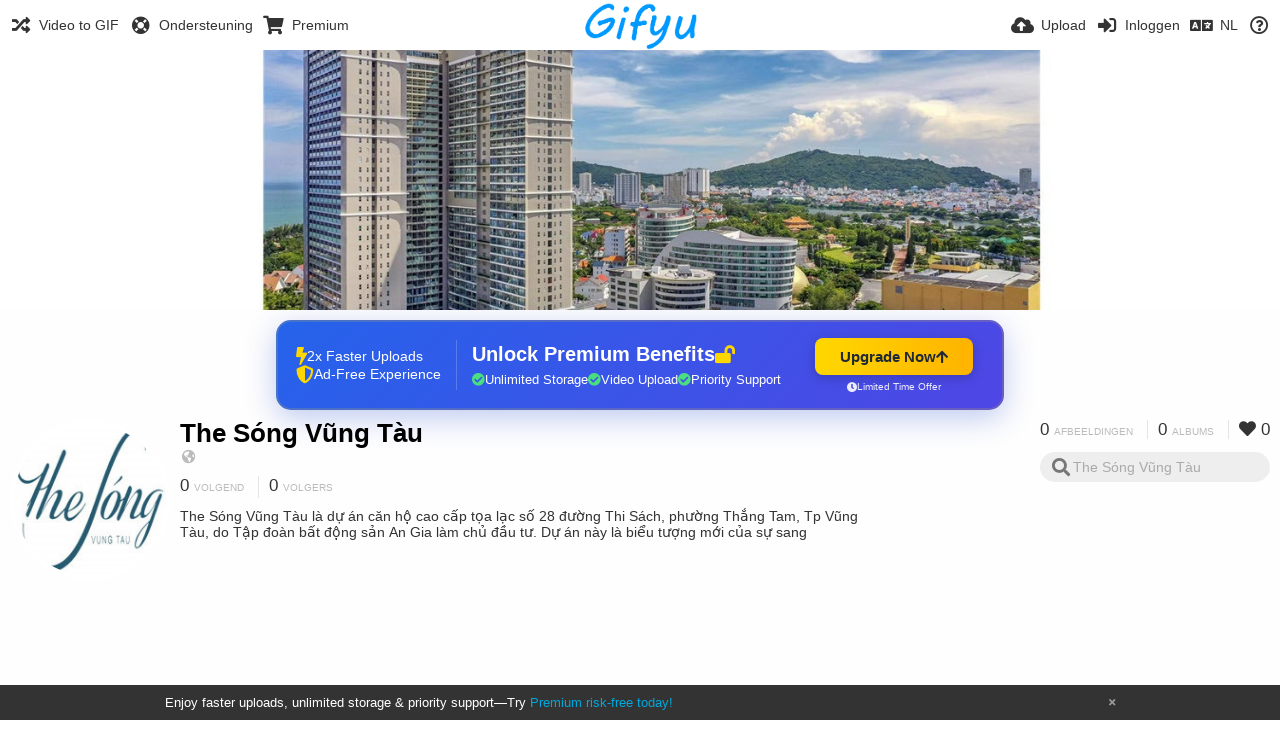

--- FILE ---
content_type: text/html; charset=utf-8
request_url: https://gifyu.com/thesongvungtau/?lang=nl
body_size: 43477
content:
<!DOCTYPE HTML>
<html xml:lang="nl" lang="nl" dir="ltr" class="device-nonmobile tone-light unsafe-blur-off" prefix="og: http://ogp.me/ns#">
<head><script>(function(w,i,g){w[g]=w[g]||[];if(typeof w[g].push=='function')w[g].push(i)})
(window,'G-RBJR78PGWQ','google_tags_first_party');</script><script async src="/metrics/"></script>
			<script>
				window.dataLayer = window.dataLayer || [];
				function gtag(){dataLayer.push(arguments);}
				gtag('js', new Date());
				gtag('set', 'developer_id.dYzg1YT', true);
				gtag('config', 'G-RBJR78PGWQ');
			</script>
			
        <meta charset="utf-8">
    <meta name="apple-mobile-web-app-status-bar-style" content="black">
    <meta name="apple-mobile-web-app-capable" content="yes">
    <meta name="viewport" content="width=device-width, initial-scale=1">
    <meta name="theme-color" content="#FFFFFF">
	<meta property="fb:app_id" content="1575984549317583" />
            <meta name="description" content="The Sóng Vũng Tàu là dự án căn hộ cao cấp tọa lạc số 28 đường Thi Sách, phường Thắng Tam, Tp Vũng Tàu, do Tập đoàn bất động sản An Gia làm chủ đầu tư. Dự án này là biểu tượng mới của sự sang ">
                <title>The Sóng Vũng Tàu (thesongvungtau) - Gifyu (Nederlands)</title>
	    <meta name="generator" content="Chevereto 3">
<link rel="stylesheet" href="https://gifyu.com/lib/Peafowl/peafowl.min.css?e006262125ec9a16116f2469b384dae1">
<link rel="stylesheet" href="https://gifyu.com/app/themes/Peafowl/style.min.css?e006262125ec9a16116f2469b384dae1">

<link rel="stylesheet" href="https://gifyu.com/lib/Peafowl/font-awesome-5/css/all.min.css?e006262125ec9a16116f2469b384dae1">
<script data-cfasync="false">document.documentElement.className+=" js";var devices=["phone","phablet","tablet","laptop","desktop","largescreen"],window_to_device=function(){for(var e=[480,768,992,1200,1880,2180],t=[],n="",d=document.documentElement.clientWidth||document.getElementsByTagName("body")[0].clientWidth||window.innerWidth,c=0;c<devices.length;++c)d>=e[c]&&t.push(devices[c]);for(0==t.length&&t.push(devices[0]),n=t[t.length-1],c=0;c<devices.length;++c)document.documentElement.className=document.documentElement.className.replace(devices[c],""),c==devices.length-1&&(document.documentElement.className+=" "+n),document.documentElement.className=document.documentElement.className.replace(/\s+/g," ");if("laptop"==n||"desktop"==n){var o=document.getElementById("pop-box-mask");null!==o&&o.parentNode.removeChild(o)}};window_to_device(),window.onresize=window_to_device;function jQueryLoaded(){!function(n,d){n.each(readyQ,function(d,e){n(e)}),n.each(bindReadyQ,function(e,i){n(d).bind("ready",i)})}(jQuery,document)}!function(n,d,e){function i(d,e){"ready"==d?n.bindReadyQ.push(e):n.readyQ.push(d)}n.readyQ=[],n.bindReadyQ=[];var u={ready:i,bind:i};n.$=n.jQuery=function(n){return n===d||void 0===n?u:void i(n)}}(window,document);
            </script>

    <link rel="shortcut icon" href="https://gifyu.com/content/images/system/favicon_1515837356961_97d28a.png">
    <link rel="icon" type="image/png" href="https://gifyu.com/content/images/system/favicon_1515837356961_97d28a.png" sizes="192x192">
    <link rel="apple-touch-icon" href="https://gifyu.com/content/images/system/favicon_1515837356961_97d28a.png" sizes="180x180">
        <style type="text/css">.top-bar-logo, .top-bar-logo img { height: 50px; } .top-bar-logo { margin-top: -25px; } </style><meta property="og:type" content="profile" />
<meta property="og:url" content="https://gifyu.com/thesongvungtau" />
<meta property="og:title" content="The Sóng Vũng Tàu" />
<meta property="og:image" content="https://gifyu.com/content/images/users/SomA/av_1699314971.jpg" />
<meta property="og:site_name" content="Gifyu" />
<meta property="og:description" content="The Sóng Vũng Tàu là dự án căn hộ cao cấp tọa lạc số 28 đường Thi Sách, phường Thắng Tam, Tp Vũng Tàu, do Tập đoàn bất động sản An Gia làm chủ đầu tư. Dự án này là biểu tượng mới của sự sang " />
<meta property="fb:app_id" content="1575984549317583" />
<meta name="twitter:card" content="gallery">
<meta name="twitter:description" content="The Sóng Vũng Tàu là dự án căn hộ cao cấp tọa lạc số 28 đường Thi Sách, phường Thắng Tam, Tp Vũng Tàu, do Tập đoàn bất động sản An Gia làm chủ đầu tư. Dự án này là biểu tượng mới của sự sang ">
<meta name="twitter:title" content="The Sóng Vũng Tàu (thesongvungtau) (Nederlands)">
<meta name="twitter:site" content="@GifyuCom">
<style>
a,
a.number-figures:hover, a.number-figures:hover *,
.input .icon--input-submit:hover, .input .icon--input-submit:focus, .input .icon--input-submit.focus,
.btn.default.outline, .pop-btn-text,
.top-bar .top-btn-text:hover:not(.btn), .top-bar .opened .top-btn-text:not(.btn),
.tone-light .top-bar .top-btn-text:hover:not(.btn), .tone-light .top-bar .opened .top-btn-text:not(.btn),
.tone-dark .top-bar .top-btn-text:hover:not(.btn), .tone-dark .top-bar .opened .top-btn-text:not(.btn),
.ios .top-bar .opened .top-btn-text:not(.btn),
.ios .top-bar .opened .top-btn-text:not(.top-btn-number),
.breadcrum-text a:hover,
.content-tabs li:hover a,
.upload-box-heading .icon,
.list-item-image-btn:hover span,
.content-listing-pagination a:hover,
.input-with-button button:focus, .input-with-button button:hover {
	color: #00A7DA;
}

.menu-box [role=button]:hover,
input:focus, textarea:focus, select:focus, input.search:focus, .input-focus,
.tone-dark input:focus, .tone-dark textarea:focus, .tone-dark select:focus, .tone-dark input.search:focus, .tone-dark .input-focus,
.btn.default.outline,
.btn.active,
.content-tabs li:hover, .content-tabs li.current, .content-tabs li.visited, .content-tabs li.visited:hover,
.content-tabs li.current,
.list-item:hover .list-item-avatar-cover,
input:focus, textarea:focus, select:focus, input.search:focus, .input-focus,
.tone-dark input:focus, .tone-dark textarea:focus, .tone-dark select:focus, .tone-dark input.search:focus, .tone-dark .input-focus,
.panel-thumb-list li.current,
.fancy-fieldset input:focus, .fancy-fieldset input:focus[type=text], .fancy-fieldset select:focus, .fancy-fieldset textarea:focus {
	border-color: #00A7DA;
}

.btn.active,
html:not(.phone) .pop-box-menu a:hover, .pop-box-menu a.focus,
.list-item-image-btn.liked,
.list-item-desc .user:hover {
	background-color: #00A7DA;
}

.pop-btn-text .arrow-down,
.top-bar .top-btn-text:hover .arrow-down, .top-bar .opened .arrow-down,
.ios .top-bar .opened .top-btn-text .arrow-down,
.header-content-breadcrum a:hover .arrow-down {
	border-top-color: #00A7DA;
}

.top-bar ul .pop-btn.current, .top-bar ul .top-btn-el.current {
	border-bottom-color: #00A7DA;
}

.header-content-breadcrum a:hover .arrow-right {
	border-left-color: #00A7DA;
}

</style>                <link rel="stylesheet" href="https://gifyu.com/app/themes/Peafowl/custom_hooks/style.css?e006262125ec9a16116f2469b384dae1">
            
            <link rel="alternate" hreflang="x-default" href="https://gifyu.com/thesongvungtau">
            <link rel="alternate" hreflang="et-ee" href="https://gifyu.com/thesongvungtau/?lang=et-EE">
<link rel="alternate" hreflang="bg-bg" href="https://gifyu.com/thesongvungtau/?lang=bg-BG">
<link rel="alternate" hreflang="fa" href="https://gifyu.com/thesongvungtau/?lang=fa">
<link rel="alternate" hreflang="fr" href="https://gifyu.com/thesongvungtau/?lang=fr">
<link rel="alternate" hreflang="ru" href="https://gifyu.com/thesongvungtau/?lang=ru">
<link rel="alternate" hreflang="ja" href="https://gifyu.com/thesongvungtau/?lang=ja">
<link rel="alternate" hreflang="pt-br" href="https://gifyu.com/thesongvungtau/?lang=pt-BR">
<link rel="alternate" hreflang="hu" href="https://gifyu.com/thesongvungtau/?lang=hu">
<link rel="alternate" hreflang="vi" href="https://gifyu.com/thesongvungtau/?lang=vi">
<link rel="alternate" hreflang="nl" href="https://gifyu.com/thesongvungtau/?lang=nl">
<link rel="alternate" hreflang="sr-rs" href="https://gifyu.com/thesongvungtau/?lang=sr-RS">
<link rel="alternate" hreflang="lt-lt" href="https://gifyu.com/thesongvungtau/?lang=lt-LT">
<link rel="alternate" hreflang="id" href="https://gifyu.com/thesongvungtau/?lang=id">
<link rel="alternate" hreflang="sk" href="https://gifyu.com/thesongvungtau/?lang=sk">
<link rel="alternate" hreflang="ar" href="https://gifyu.com/thesongvungtau/?lang=ar">
<link rel="alternate" hreflang="el" href="https://gifyu.com/thesongvungtau/?lang=el">
<link rel="alternate" hreflang="da" href="https://gifyu.com/thesongvungtau/?lang=da">
<link rel="alternate" hreflang="zh-cn" href="https://gifyu.com/thesongvungtau/?lang=zh-CN">
<link rel="alternate" hreflang="uk" href="https://gifyu.com/thesongvungtau/?lang=uk">
<link rel="alternate" hreflang="tr" href="https://gifyu.com/thesongvungtau/?lang=tr">
<link rel="alternate" hreflang="fi" href="https://gifyu.com/thesongvungtau/?lang=fi">
<link rel="alternate" hreflang="hr" href="https://gifyu.com/thesongvungtau/?lang=hr">
<link rel="alternate" hreflang="pl" href="https://gifyu.com/thesongvungtau/?lang=pl">
<link rel="alternate" hreflang="sv" href="https://gifyu.com/thesongvungtau/?lang=sv">
<link rel="alternate" hreflang="en" href="https://gifyu.com/thesongvungtau/?lang=en">
<link rel="alternate" hreflang="it" href="https://gifyu.com/thesongvungtau/?lang=it">
<link rel="alternate" hreflang="es" href="https://gifyu.com/thesongvungtau/?lang=es">
<link rel="alternate" hreflang="de" href="https://gifyu.com/thesongvungtau/?lang=de">
<link rel="alternate" hreflang="cs" href="https://gifyu.com/thesongvungtau/?lang=cs">
<link rel="alternate" hreflang="zh-tw" href="https://gifyu.com/thesongvungtau/?lang=zh-TW">
<link rel="alternate" hreflang="th" href="https://gifyu.com/thesongvungtau/?lang=th">
<link rel="alternate" hreflang="nb" href="https://gifyu.com/thesongvungtau/?lang=nb">
<link rel="alternate" hreflang="pt" href="https://gifyu.com/thesongvungtau/?lang=pt">
<link rel="alternate" hreflang="he" href="https://gifyu.com/thesongvungtau/?lang=he">
<link rel="alternate" hreflang="ko" href="https://gifyu.com/thesongvungtau/?lang=ko">
</head>

<body id="user" class=" no-margin-top">
    <header id="top-bar" class="top-bar">
        <div class="content-width">
                        <div id="logo" class="top-bar-logo"><a href="https://gifyu.com"><img src="https://gifyu.com/content/images/system/logo_20151124060647.png" alt="Gifyu"></a></div>

                            <ul class="top-bar-left float-left">
                    <li data-action="top-bar-menu-full" data-nav="mobile-menu" class="top-btn-el phone-show hidden">
                        <span class="top-btn-text"><span class="icon fas fa-bars"></span></span>
                    </li>
                    
                    
                    															<li class="top-btn-el phone-hide"><a href="https://gifyu.com/page/videotogif"><span class="top-btn-text"><span class="icon fas fa-random"></span><span class="btn-text phone-hide phablet-hide">Video to GIF</span></span></a>
								</li>
																								<li class="top-btn-el phone-hide">
								<a href="https://gifyu.com/page/contact"><span class="top-btn-text"><span class="icon fas fa-life-ring"></span><span class="btn-text phone-hide phablet-hide">Ondersteuning</span></span></a>
								</li>
							
							 
								<li class="top-btn-el"><a href="https://imgfi.com/page/plans"><span class="top-btn-text"><span class="icon fas fa-shopping-cart"></span><span class="btn-text phone-hide phablet-hide">Premium</span></span></a>
								</li>
							                </ul>
                        <ul class="top-bar-right float-right keep-visible">
			

                                                <li data-action="top-bar-upload" data-link="" data-nav="upload" class="top-btn-el phone-hide" >
                        <span class="top-btn-text"><span class="icon fas fa-cloud-upload-alt"></span><span class="btn-text phone-hide phablet-hide">Upload</span></span>
                    </li>
                
                                    <li id="top-bar-signin" data-nav="signin" class="top-btn-el">
                        <a href="https://gifyu.com/login" class="top-btn-text"><span class="icon fas fa-sign-in-alt"></span><span class="btn-text phone-hide phablet-hide">Inloggen</span>
                        </a>
                    </li>
                                            <li data-nav="language" class="phablet-hide phone-hide pop-btn">
                        <span class="top-btn-text">
                <span class="icon fas fa-language"></span><span class="btn-text">NL</span>
            </span>
            <div class="pop-box pbcols5 arrow-box arrow-box-top anchor-center">
                <div class="pop-box-inner pop-box-menu pop-box-menucols">
                    <ul>
                        <li><a href="https://gifyu.com/thesongvungtau/?lang=et-EE">Eesti (Eesti)</a></li>
<li><a href="https://gifyu.com/thesongvungtau/?lang=bg-BG">Български</a></li>
<li><a href="https://gifyu.com/thesongvungtau/?lang=fa">فارسی</a></li>
<li><a href="https://gifyu.com/thesongvungtau/?lang=fr">Français</a></li>
<li><a href="https://gifyu.com/thesongvungtau/?lang=ru">Русский</a></li>
<li><a href="https://gifyu.com/thesongvungtau/?lang=ja">日本語</a></li>
<li><a href="https://gifyu.com/thesongvungtau/?lang=pt-BR">Português (Brasil)</a></li>
<li><a href="https://gifyu.com/thesongvungtau/?lang=hu">Magyar</a></li>
<li><a href="https://gifyu.com/thesongvungtau/?lang=vi">Tiếng Việt</a></li>
<li class="current"><a href="https://gifyu.com/thesongvungtau/?lang=nl">Nederlands</a></li>
<li><a href="https://gifyu.com/thesongvungtau/?lang=sr-RS">Српски</a></li>
<li><a href="https://gifyu.com/thesongvungtau/?lang=lt-LT">Lietuvių (Lietuva)</a></li>
<li><a href="https://gifyu.com/thesongvungtau/?lang=id">Bahasa Indonesia</a></li>
<li><a href="https://gifyu.com/thesongvungtau/?lang=sk">Slovenčina</a></li>
<li><a href="https://gifyu.com/thesongvungtau/?lang=ar">العربية</a></li>
<li><a href="https://gifyu.com/thesongvungtau/?lang=el">Ελληνικά</a></li>
<li><a href="https://gifyu.com/thesongvungtau/?lang=da">Dansk</a></li>
<li><a href="https://gifyu.com/thesongvungtau/?lang=zh-CN">简体中文</a></li>
<li><a href="https://gifyu.com/thesongvungtau/?lang=uk">Українська</a></li>
<li><a href="https://gifyu.com/thesongvungtau/?lang=tr">Türkçe</a></li>
<li><a href="https://gifyu.com/thesongvungtau/?lang=fi">Suomi</a></li>
<li><a href="https://gifyu.com/thesongvungtau/?lang=hr">Hrvatski</a></li>
<li><a href="https://gifyu.com/thesongvungtau/?lang=pl">Polski</a></li>
<li><a href="https://gifyu.com/thesongvungtau/?lang=sv">Svenska</a></li>
<li><a href="https://gifyu.com/thesongvungtau/?lang=en">English</a></li>
<li><a href="https://gifyu.com/thesongvungtau/?lang=it">Italiano</a></li>
<li><a href="https://gifyu.com/thesongvungtau/?lang=es">Español</a></li>
<li><a href="https://gifyu.com/thesongvungtau/?lang=de">Deutsch</a></li>
<li><a href="https://gifyu.com/thesongvungtau/?lang=cs">Čeština</a></li>
<li><a href="https://gifyu.com/thesongvungtau/?lang=zh-TW">繁體中文</a></li>
<li><a href="https://gifyu.com/thesongvungtau/?lang=th">ไทย</a></li>
<li><a href="https://gifyu.com/thesongvungtau/?lang=nb">‪Norsk Bokmål‬</a></li>
<li><a href="https://gifyu.com/thesongvungtau/?lang=pt">Português</a></li>
<li><a href="https://gifyu.com/thesongvungtau/?lang=he">עברית</a></li>
<li><a href="https://gifyu.com/thesongvungtau/?lang=ko">한국어</a></li>
                    </ul>
                </div>
            </div>
        </li>
		
    	
                                                            <li data-nav="about" class="phone-hide pop-btn pop-keep-click">
                            <span class="top-btn-text">
                                <span class="icon far fa-question-circle"></span><span class="btn-text phone-hide phablet-hide laptop-hide tablet-hide desktop-hide">Over</span>
                            </span>
                            <div class="pop-box arrow-box arrow-box-top anchor-right">
                                <div class="pop-box-inner pop-box-menu">
                                    <ul>
                                                                                    <li><a href="https://gifyu.com/page/about-us">About Gifyu</a>
                                            </li>
                                                                <li class="with-icon"><a href="https://gifyu.com/page/tos"><span class="btn-icon icon-text"></span> Terms of service</a>
                                            </li>
                                                                <li class="with-icon"><a href="https://gifyu.com/page/privacy"><span class="btn-icon icon-lock"></span> Privacy</a>
                                            </li>
                                                                <li class="with-icon"><a href="https://gifyu.com/page/contact"><span class="btn-icon icon-mail"></span> Contact</a>
                                            </li>
                                                        </ul>
                                </div>
                            </div>
                        </li>
						
                </ul>
        </div>
    </header>
    
<div id="background-cover" data-content="user-background-cover">
	<div id="background-cover-wrap">
		<div id="background-cover-src" data-content="user-background-cover-src" style="background-image: url('https://gifyu.com/content/images/users/SomA/bkg_1699314949.jpg');"></div>
        	</div>
	<div class="loading-placeholder hidden"></div>
</div>

<div class="content-width">

	<div id="user_after_top" class="ad-banner"><a href="https://imgfi.com/page/plans" class="premium-ad-container" style="
  background: linear-gradient(135deg, #2563eb 0%, #4f46e5 100%);
  border-radius: 15px;
  padding: 20px;
  display: flex;
  align-items: center;
  justify-content: space-between;
  color: white;
  font-family: 'Inter', Arial, sans-serif;
  box-shadow: 0 8px 30px rgba(39, 79, 207, 0.3);
  max-width: 728px;
  height: 90px;
  position: relative;
  overflow: hidden;
  margin: 0 auto;
  text-decoration: none;
  cursor: pointer;
">
  <div style="flex: 1; display: flex; align-items: center; gap: 20px;">
    <!-- Feature Icons -->
    <div style="display: flex; flex-direction: column; gap: 8px; min-width: 120px;">
      <div style="display: flex; align-items: center; gap: 10px;">
        <i class="fas fa-bolt" style="color: #ffd700; font-size: 18px;"></i>
        <span style="font-size: 14px;">2x Faster Uploads</span>
      </div>
      <div style="display: flex; align-items: center; gap: 10px;">
        <i class="fas fa-shield-alt" style="color: #ffd700; font-size: 18px;"></i>
        <span style="font-size: 14px;">Ad-Free Experience</span>
      </div>
    </div>

    <!-- Vertical Separator -->
    <div style="width: 1px; height: 50px; background: rgba(255,255,255,0.2); margin: 0 15px;"></div>

    <!-- Value Proposition -->
    <div>
      <h2 style="margin: 0; font-size: 20px; font-weight: 700; display: flex; align-items: center; gap: 10px;">
        <span>Unlock Premium Benefits</span>
        <i class="fas fa-lock-open" style="font-size: 18px; color: #ffd700;"></i>
      </h2>
      <div style="display: flex; gap: 15px; margin-top: 8px;">
        <div style="display: flex; align-items: center; gap: 6px; font-size: 13px;">
          <i class="fas fa-check-circle" style="color: #4ade80;"></i>
          Unlimited Storage
        </div>
        <div style="display: flex; align-items: center; gap: 6px; font-size: 13px;">
          <i class="fas fa-check-circle" style="color: #4ade80;"></i>
          Video Upload
        </div>
        <div style="display: flex; align-items: center; gap: 6px; font-size: 13px;">
          <i class="fas fa-check-circle" style="color: #4ade80;"></i>
          Priority Support
        </div>
      </div>
    </div>
  </div>

  <!-- CTA Section -->
  <div style="min-width: 180px; text-align: center;">
    <div style="
      background: linear-gradient(to right, #ffd700, #ffb300);
      color: #1f2937;
      padding: 10px 25px;
      border-radius: 8px;
      text-decoration: none;
      font-weight: 700;
      font-size: 15px;
      display: inline-flex;
      align-items: center;
      gap: 8px;
      transition: transform 0.2s;
      box-shadow: 0 3px 12px rgba(0,0,0,0.2);
    ">
      Upgrade Now 
      <i class="fas fa-arrow-up" style="font-size: 14px;"></i>
    </div>
    <div style="
      margin-top: 6px;
      font-size: 10px;
      opacity: 0.9;
      display: flex;
      align-items: center;
      gap: 5px;
      justify-content: center;
    ">
      <i class="fas fa-clock" style="font-size: 10px;"></i>
      Limited Time Offer
    </div>
  </div>

  <!-- Animated Border -->
  <div style="
    position: absolute;
    top: 0;
    left: 0;
    right: 0;
    bottom: 0;
    border: 2px solid rgba(255,215,0,0.4);
    border-radius: 15px;
    pointer-events: none;
    animation: border-pulse 2s infinite;
  "></div>
</a>

<style>
@keyframes border-pulse {
  0% { opacity: 0.4; }
  50% { opacity: 0.8; }
  100% { opacity: 0.4; }
}
</style>          </div>
	<div id="top-user" class="top-user">
		<div class="top-user-credentials">
			<a href="https://gifyu.com/thesongvungtau">
								<img class="user-image" src="https://gifyu.com/content/images/users/SomA/av_1699314971.jpg" alt="">
							</a>
			<h1><a href="https://gifyu.com/thesongvungtau">The Sóng Vũng Tàu</a></h1>
						<div class="user-meta"><span class="user-social-networks"><a class="icon fas fa-globe-americas" href="https://gifyu.com/redirect/?to=J3orOeDijLEN1EVeQenWa2hfGUqrk7l03AllG0bCUDU%3D&auth_token=089a52b71a6ef2db71a94bf0b2e348982d96366b" rel="nofollow" target="_blank"></a></span></div>

						<div class="user-meta margin-bottom-5">
				<a class="number-figures display-inline-block margin-bottom-5" href="https://gifyu.com/thesongvungtau/following"><b data-text="following-count">0</b> <span>Volgend</span></a>
				<a class="number-figures display-inline-block margin-bottom-5" href="https://gifyu.com/thesongvungtau/followers"><b data-text="followers-count">0</b> <span data-text="followers-label" data-label-single="Volger" data-label-plural="Volgers">Volgers</span></a>
							</div>
			
						<div class="user-meta overflow-hidden">
				<p class="c18 word-break-break-word">The Sóng Vũng Tàu là dự án căn hộ cao cấp tọa lạc số 28 đường Thi Sách, phường Thắng Tam, Tp Vũng Tàu, do Tập đoàn bất động sản An Gia làm chủ đầu tư. Dự án này là biểu tượng mới của sự sang </p>
			</div>
			
		</div>

		<div class="header-content-right phone-float-none">
			<div class="text-align-right">
				<a class="number-figures" href="https://gifyu.com/thesongvungtau"><b data-text="image-count">0</b> <span data-text="image-label" data-label-single="afbeelding" data-label-plural="afbeeldingen">afbeeldingen</span></a>
				<a class="number-figures" href="https://gifyu.com/thesongvungtau/albums"><b data-text="album-count">0</b> <span data-text="album-label" data-label-single="album" data-label-plural="albums">albums</span></a>
								<a class="number-figures" href="https://gifyu.com/thesongvungtau/liked"><span class="icon fas fa-heart"></span> <b data-text="likes-count">0</b></a>
							</div>
			<div class="input-search">
				<form action="https://gifyu.com/thesongvungtau/search/">
					<input class="search two-icon-padding" type="text" placeholder="The Sóng Vũng Tàu" autocomplete="off" spellcheck="false" name="q">
				</form>
				<span class="fas fa-search icon--search"></span><span class="icon--close fas fa-times soft-hidden" data-action="clear-search"></span>
			</div>
					</div>
	</div>

	
	<div id="user_before_listing" class="ad-banner"><script async src="//pagead2.googlesyndication.com/pagead/js/adsbygoogle.js"></script>
<!-- Gifyu Responsive -->
<ins class="adsbygoogle"
     style="display:block"
     data-ad-client="ca-pub-8060303453945060"
     data-ad-slot="3477796164"
     data-ad-format="auto"></ins>
<script>
(adsbygoogle = window.adsbygoogle || []).push({});
</script>                                                                                  </div>
    <div class="header">
        <h1>
            <strong>The's Afbeeldingen</strong>
        </h1>
    </div>

	<div class="header header-tabs follow-scroll">
				<a href="https://gifyu.com/thesongvungtau" class="user-image margin-right-5 float-left">
						<img src="https://gifyu.com/content/images/users/SomA/av_1699314971.jpg" alt="">
					</a>
		
    <div class="phone-display-inline-block phablet-display-inline-block hidden tab-menu current" data-action="tab-menu">
    <span class="btn-icon fas fa-history" data-content="tab-icon"></span><span class="btn-text" data-content="current-tab-label">Meest recent</span><span class="btn-icon fas fa-angle-down --show"></span><span class="btn-icon fas fa-angle-up --hide"></span>
</div><ul class="content-tabs phone-hide phablet-hide">
	<li class="current"><a id="list-most-recent-link" data-tab="list-most-recent" href="https://gifyu.com/thesongvungtau/?list=images&sort=date_desc&page=1"><span class="btn-icon fas fa-history"></span><span class="btn-text">Meest recent</span></a></li>
<li class=""><a id="list-most-oldest-link" data-tab="list-most-oldest" href="https://gifyu.com/thesongvungtau/?list=images&sort=date_asc&page=1"><span class="btn-icon fas fa-fast-backward"></span><span class="btn-text">Oudste</span></a></li>
<li class=""><a id="list-most-viewed-link" data-tab="list-most-viewed" href="https://gifyu.com/thesongvungtau/?list=images&sort=views_desc&page=1"><span class="btn-icon fas fa-poll"></span><span class="btn-text">Meest bekeken</span></a></li>
<li class=""><a id="list-most-liked-link" data-tab="list-most-liked" href="https://gifyu.com/thesongvungtau/?list=images&sort=likes_desc&page=1"><span class="btn-icon fas fa-heart"></span><span class="btn-text">meest geliked</span></a></li>
<li class=""><a id="list-image-az-asc-link" data-tab="list-image-az-asc" href="https://gifyu.com/thesongvungtau/?list=images&sort=title_asc&page=1"><span class="btn-icon fas fa-sort-alpha-down"></span><span class="btn-text">AZ</span></a></li>
</ul>
		
    </div>

	<div id="content-listing-tabs" class="tabbed-listing">
      <div id="tabbed-content-group">
                  <div id="list-most-recent" class="tabbed-content content-listing visible list-images" data-action="list" data-list="images" data-params="list=images&sort=date_desc&page=1" data-params-hidden="userid=SomA&from=user">
            
<div class="content-empty">
	<span class="icon fas fa-inbox"></span>
	<h2>Er is hier niets te zien</h2>
</div>        </div>
            <div id="list-most-oldest" class="tabbed-content content-listing hidden list-images" data-action="list" data-list="images" data-params="list=images&sort=date_asc&page=1" data-params-hidden="userid=SomA&from=user" data-load="ajax">
        </div>
        <div id="list-most-viewed" class="tabbed-content content-listing hidden list-images" data-action="list" data-list="images" data-params="list=images&sort=views_desc&page=1" data-params-hidden="userid=SomA&from=user" data-load="ajax">
        </div>
        <div id="list-most-liked" class="tabbed-content content-listing hidden list-images" data-action="list" data-list="images" data-params="list=images&sort=likes_desc&page=1" data-params-hidden="userid=SomA&from=user" data-load="ajax">
        </div>
        <div id="list-image-az-asc" class="tabbed-content content-listing hidden list-images" data-action="list" data-list="images" data-params="list=images&sort=title_asc&page=1" data-params-hidden="userid=SomA&from=user" data-load="ajax">
        </div>
<script id="viewer-template" type="text/x-chv-template">
	<div class="viewer viewer--hide list-item">
		<div class="viewer-content no-select">
			<a href="%url_viewer%" target="_blank"><img class="viewer-src no-select animate" src="%display_url%" alt="%filename%" width="%width%" height="%height%"></a>
            <div class="viewer-loader"></div>
            <div id="image-viewer-360" class="soft-hidden"></div>
		</div>
		<div class="viewer-wheel phone-hide phablet-hide tablet-hide hover-display">
			<div class="viewer-wheel-prev animate" data-action="viewer-prev"><span class="icon fas fa-angle-left"></span></div>
			<div class="viewer-wheel-next animate" data-action="viewer-next"><span class="icon fas fa-angle-right"></span></div>
		</div>
		<ul class="viewer-tools list-item-image-tools hover-display idle-display no-select" data-action="list-tools">
			<div data-action="viewer-close" title="Sluiten">
				<span class="btn-icon fas fa-times"></span>
			</div>
		</ul>
		<div class="viewer-foot hover-display hover-display--flex">
			<div class="viewer-owner viewer-owner--user">
				<a href="%user.url%" class="user-image">
					<span class="user-image default-user-image"><span class="icon fas fa-meh"></span></span>
					<img class="user-image" src="%user.avatar.url%" alt="%user.username%">
				</a>
				<a href="%user.url%" class="user-name">%user.name_short_html%</a>
			</div>
			<div class="viewer-owner viewer-owner--guest">
				<div class="user-image default-user-image"><span class="icon fas fa-meh"></span></div>
				<span class="user-name">Bezoeker</span>
			</div>
			<div class="viewer-kb phone-hide phablet-hide tablet-hide no-select">
				<div class="viewer-kb-input" title="Toetsenbord shortcuts">
										<div class="viewer-kb-key" data-key="L"><kbd>L</kbd><span>Waardeer</span></div>
										<div class="viewer-kb-key" data-key="X"><kbd>X</kbd><span>Sluiten</span></div>
				</div>
			</div>
		</div>
		<div class="list-item-privacy list-item-image-tools --top --left">
			<div class="btn-icon btn-lock fas fa-eye-slash"></div>
		</div>
        <div class="list-item-image-tools --bottom --right">
                    <div class="list-item-share" data-action="share">
                <span class="btn-icon btn-share fas fa-share-alt"></span>
            </div>
                        <div class="list-item-like" data-action="like">
                <span class="btn-icon btn-like btn-liked fas fa-heart"></span>
                <span class="btn-icon btn-like btn-unliked far fa-heart"></span>
            </div>
                    </div>
	</div>
</script>
<div data-template="content-listing" class="hidden">
	<div class="pad-content-listing"></div>
	<div class="content-listing-more">
		<button class="btn btn-big grey" data-action="load-more">Laad meer</button>
	</div>
	<div class="content-listing-loading"></div>
	<div class="content-listing-pagination"><a data-action="load-more">Laad meer</a></div>
</div>
<div data-template="content-listing-empty" class="hidden">
	
<div class="content-empty">
	<span class="icon fas fa-inbox"></span>
	<h2>Er is hier niets te zien</h2>
</div></div>
<div data-template="content-listing-loading" class="hidden">
	<div class="content-listing-loading"></div>
</div>      </div>
  </div>

</div>


<script>
	$(document).ready(function() {
		if(typeof CHV == "undefined") {
			CHV = {obj: {}, fn: {}, str:{}};
		} else {
			if(typeof CHV.obj.embed_tpl == "undefined") {
				CHV.obj.embed_tpl = {};
			}
		}
		CHV.obj.embed_tpl = {"links":{"label":"Links","options":{"viewer-links":{"label":"Kijker","template":"%URL_SHORT%","size":"viewer"},"direct-links":{"label":"Directe link","template":"%URL%","size":"full"}}},"html-codes":{"label":"HTML codes","options":{"html-embed":{"label":"HTML foto","template":"<img src=\"%URL%\" alt=\"%TITLE%\" border=\"0\">","size":"full"},"html-embed-full":{"label":"HTML groot met link","template":"<a href=\"%URL_SHORT%\"><img src=\"%URL%\" alt=\"%TITLE%\" border=\"0\"><\/a>","size":"full"},"html-embed-medium":{"label":"HTML medium met link","template":"<a href=\"%URL_SHORT%\"><img src=\"%MEDIUM_URL%\" alt=\"%TITLE%\" border=\"0\"><\/a>","size":"medium"},"html-embed-thumbnail":{"label":"HTML thumbnail met link","template":"<a href=\"%URL_SHORT%\"><img src=\"%THUMB_URL%\" alt=\"%TITLE%\" border=\"0\"><\/a>","size":"thumb"}}},"bbcodes":{"label":"BB codes","options":{"bbcode-embed":{"label":"BB code groot","template":"[img]%URL%[\/img]","size":"full"},"bbcode-embed-full":{"label":"BB code groot met link","template":"[url=%URL_SHORT%][img]%URL%[\/img][\/url]","size":"full"},"bbcode-embed-medium":{"label":"BB code medium met link","template":"[url=%URL_SHORT%][img]%MEDIUM_URL%[\/img][\/url]","size":"medium"},"bbcode-embed-thumbnail":{"label":"BB code thumbnails met link","template":"[url=%URL_SHORT%][img]%THUMB_URL%[\/img][\/url]","size":"thumb"}}},"markdown":{"label":"Markdown","options":{"markdown-embed":{"label":"Markdown groot","template":"![%FILENAME%](%URL%)","size":"full"},"markdown-embed-full":{"label":"Markdown groot met link","template":"[![%FILENAME%](%URL%)](%URL_SHORT%)","size":"full"},"markdown-embed-medium":{"label":"Markdown medium met link","template":"[![%MEDIUM_FILENAME%](%MEDIUM_URL%)](%URL_SHORT%)","size":"medium"},"markdown-embed-thumbnail":{"label":"Markdown thumbnail met link","template":"[![%THUMB_FILENAME%](%THUMB_URL%)](%URL_SHORT%)","size":"thumb"}}}};
	});
</script>
<div data-modal="form-embed-codes" class="hidden">
	<span class="modal-box-title">Insluitcodes</span>
    <div class="image-preview"></div>
	<div class="input-label margin-bottom-0 copy-hover-display">
		<div class="c7 margin-bottom-10">
			<select name="form-embed-toggle" id="form-embed-toggle" class="text-input" data-combo="form-embed-toggle-combo">
				<optgroup label="Links">
	<option value="viewer-links" data-size="viewer">Kijker</option>
	<option value="direct-links" data-size="full">Directe link</option>
</optgroup><optgroup label="HTML codes">
	<option value="html-embed" data-size="full">HTML foto</option>
	<option value="html-embed-full" data-size="full">HTML groot met link</option>
	<option value="html-embed-medium" data-size="medium">HTML medium met link</option>
	<option value="html-embed-thumbnail" data-size="thumb">HTML thumbnail met link</option>
</optgroup><optgroup label="BB codes">
	<option value="bbcode-embed" data-size="full">BB code groot</option>
	<option value="bbcode-embed-full" data-size="full">BB code groot met link</option>
	<option value="bbcode-embed-medium" data-size="medium">BB code medium met link</option>
	<option value="bbcode-embed-thumbnail" data-size="thumb">BB code thumbnails met link</option>
</optgroup><optgroup label="Markdown">
	<option value="markdown-embed" data-size="full">Markdown groot</option>
	<option value="markdown-embed-full" data-size="full">Markdown groot met link</option>
	<option value="markdown-embed-medium" data-size="medium">Markdown medium met link</option>
	<option value="markdown-embed-thumbnail" data-size="thumb">Markdown thumbnail met link</option>
</optgroup>			</select>
		</div>
		<div id="form-embed-toggle-combo">
			<div data-combo-value="viewer-links" class="switch-combo">
							<textarea id="modal-embed-code-0" class="r3 resize-vertical" name="viewer-links" data-size="viewer" data-focus="select-all"></textarea>
							<button class="input-action" data-action="copy" data-action-target="#modal-embed-code-0">Kopieër</button>
						</div>
<div data-combo-value="direct-links" class="switch-combo soft-hidden">
							<textarea id="modal-embed-code-1" class="r3 resize-vertical" name="direct-links" data-size="full" data-focus="select-all"></textarea>
							<button class="input-action" data-action="copy" data-action-target="#modal-embed-code-1">Kopieër</button>
						</div>
<div data-combo-value="html-embed" class="switch-combo soft-hidden">
							<textarea id="modal-embed-code-2" class="r3 resize-vertical" name="html-embed" data-size="full" data-focus="select-all"></textarea>
							<button class="input-action" data-action="copy" data-action-target="#modal-embed-code-2">Kopieër</button>
						</div>
<div data-combo-value="html-embed-full" class="switch-combo soft-hidden">
							<textarea id="modal-embed-code-3" class="r3 resize-vertical" name="html-embed-full" data-size="full" data-focus="select-all"></textarea>
							<button class="input-action" data-action="copy" data-action-target="#modal-embed-code-3">Kopieër</button>
						</div>
<div data-combo-value="html-embed-medium" class="switch-combo soft-hidden">
							<textarea id="modal-embed-code-4" class="r3 resize-vertical" name="html-embed-medium" data-size="medium" data-focus="select-all"></textarea>
							<button class="input-action" data-action="copy" data-action-target="#modal-embed-code-4">Kopieër</button>
						</div>
<div data-combo-value="html-embed-thumbnail" class="switch-combo soft-hidden">
							<textarea id="modal-embed-code-5" class="r3 resize-vertical" name="html-embed-thumbnail" data-size="thumb" data-focus="select-all"></textarea>
							<button class="input-action" data-action="copy" data-action-target="#modal-embed-code-5">Kopieër</button>
						</div>
<div data-combo-value="bbcode-embed" class="switch-combo soft-hidden">
							<textarea id="modal-embed-code-6" class="r3 resize-vertical" name="bbcode-embed" data-size="full" data-focus="select-all"></textarea>
							<button class="input-action" data-action="copy" data-action-target="#modal-embed-code-6">Kopieër</button>
						</div>
<div data-combo-value="bbcode-embed-full" class="switch-combo soft-hidden">
							<textarea id="modal-embed-code-7" class="r3 resize-vertical" name="bbcode-embed-full" data-size="full" data-focus="select-all"></textarea>
							<button class="input-action" data-action="copy" data-action-target="#modal-embed-code-7">Kopieër</button>
						</div>
<div data-combo-value="bbcode-embed-medium" class="switch-combo soft-hidden">
							<textarea id="modal-embed-code-8" class="r3 resize-vertical" name="bbcode-embed-medium" data-size="medium" data-focus="select-all"></textarea>
							<button class="input-action" data-action="copy" data-action-target="#modal-embed-code-8">Kopieër</button>
						</div>
<div data-combo-value="bbcode-embed-thumbnail" class="switch-combo soft-hidden">
							<textarea id="modal-embed-code-9" class="r3 resize-vertical" name="bbcode-embed-thumbnail" data-size="thumb" data-focus="select-all"></textarea>
							<button class="input-action" data-action="copy" data-action-target="#modal-embed-code-9">Kopieër</button>
						</div>
<div data-combo-value="markdown-embed" class="switch-combo soft-hidden">
							<textarea id="modal-embed-code-10" class="r3 resize-vertical" name="markdown-embed" data-size="full" data-focus="select-all"></textarea>
							<button class="input-action" data-action="copy" data-action-target="#modal-embed-code-10">Kopieër</button>
						</div>
<div data-combo-value="markdown-embed-full" class="switch-combo soft-hidden">
							<textarea id="modal-embed-code-11" class="r3 resize-vertical" name="markdown-embed-full" data-size="full" data-focus="select-all"></textarea>
							<button class="input-action" data-action="copy" data-action-target="#modal-embed-code-11">Kopieër</button>
						</div>
<div data-combo-value="markdown-embed-medium" class="switch-combo soft-hidden">
							<textarea id="modal-embed-code-12" class="r3 resize-vertical" name="markdown-embed-medium" data-size="medium" data-focus="select-all"></textarea>
							<button class="input-action" data-action="copy" data-action-target="#modal-embed-code-12">Kopieër</button>
						</div>
<div data-combo-value="markdown-embed-thumbnail" class="switch-combo soft-hidden">
							<textarea id="modal-embed-code-13" class="r3 resize-vertical" name="markdown-embed-thumbnail" data-size="thumb" data-focus="select-all"></textarea>
							<button class="input-action" data-action="copy" data-action-target="#modal-embed-code-13">Kopieër</button>
						</div>
		</div>
	</div>
</div><div id="anywhere-upload" class="upload-box upload-box--fixed upload-box--hidden queueEmpty" data-queue-size="0">

	<div class="content-width">

    	<div class="upload-box-inner">

        	<div class="upload-box-heading c16 center-box">
				<div class="upload-box-status">
					<div data-group="upload">
						<span class="icon fas fa-cloud-upload-alt cursor-pointer" data-trigger="anywhere-upload-input"></span>
						<div class="heading device-mobile--hide"><a data-trigger="anywhere-upload-input">Sleep afbeeldingen naar dit veld of plak afbeeldingen hier om ze te uploaden</a></div>
						<div class="heading device-nonmobile--hide"><a data-trigger="anywhere-upload-input">Selecteer afbeeldingen om te uploaden</a></div>
                        						<div class="device-mobile--hide upload-box-status-text">You can also <a data-trigger="anywhere-upload-input">vanaf uw computer bladeren</a>.</div>
						<div class="device-nonmobile--hide upload-box-status-text"></div>
					</div>
					<div data-group="upload-queue-ready" class="soft-hidden">
						<span class="icon fas fa-th-large" data-trigger="anywhere-upload-input"></span>
						<div class="heading device-mobile--hide">Bewerk of pas formaat aan van de afbeelding door op de voorvertoning te klikken</div>
						<div class="heading device-nonmobile--hide">Bewerk iedere afbeelding door het voorbeeld aan te raken</div>
                        						<div class="device-mobile--hide upload-box-status-text"></div>
						<div class="device-nonmobile--hide upload-box-status-text"></div>
					</div>
					<div data-group="uploading" class="soft-hidden">
						<span class="icon fas fa-cloud-upload-alt"></span>
						<div class="heading">Uploading <span data-text="queue-size">0</span> <span data-text="queue-objects">afbeelding</span> (<span data-text="queue-progress">0</span>% afgerond)</div>
						<div class="upload-box-status-text">De wachtrij wordt geupload, dit duurt een aantal seconden voordat het gereed is.</div>
					</div>
					<div data-group="upload-result" data-result="success" class="soft-hidden">
						<span class="icon fas fa-check-circle color-green"></span>
						<div class="heading">Upload voltooid</div>
						<div class="upload-box-status-text">
							<div data-group="user" class="soft-hidden">
								<div data-group="user-stream" class="soft-hidden">
								Geuploade afbeeldingen toegevoegd aan <a data-text="upload-target" data-link="upload-target"></a>. U kunt <a data-modal="form" data-target="form-uploaded-create-album">een nieuw album maken</a> met de afbeeldingen die net zijn geupload.								</div>
								<div data-group="user-album" class="soft-hidden">Geuploade afbeeldingen toegevoegd aan <a data-text="upload-target" data-link="upload-target"></a>.</div>
							</div>
							<div data-group="guest" class="soft-hidden">
							U kunt <a data-modal="form" data-target="form-uploaded-create-album">een nieuw album maken</a> met de afbeeldingen die net zijn geupload. U moet <a href="https://gifyu.com/signup">Maak een account</a> of <a href="https://gifyu.com/login">Log in</a> om de informatie op te slaan in uw account.							</div>
						</div>
					</div>
					<div data-group="upload-result" data-result="error" class="soft-hidden">
						<span class="icon fas fa-times color-red"></span>
						<div class="heading">Geen <span data-text="queue-objects">afbeelding</span> is geupload</div>
						<div class="upload-box-status-text">Some errors have occurred and the system couldn't process your request.</div>
					</div>
				</div>
            </div>

			<input id="anywhere-upload-input" data-action="anywhere-upload-input" class="hidden-visibility" type="file" accept="image/*, .jpg,.png,.bmp,.gif,.webp,.jpeg" multiple>
			<input id="anywhere-upload-input-camera" data-action="anywhere-upload-input" class="hidden-visibility" type="file" capture="camera" accept="image/*">
			<ul id="anywhere-upload-queue" class="upload-box-queue content-width soft-hidden" data-group="upload-queue"></ul>

			<div id="anywhere-upload-submit" class="btn-container text-align-center margin-bottom-0 soft-hidden" data-group="upload-queue-ready">
				<div data-group="upload-queue-ready">

																									<div class="margin-10"><a href="https://gifyu.com/signup">Registreer</a> to be able to create private albums and delete images after upload.</div>
					
										
					<button class="btn btn-big green" data-action="upload" data-public="Upload" data-private="Privé-upload">Upload</button></span>
				</div>
				<div data-group="uploading" class="soft-hidden">
					<button class="btn plain disabled btn-big plain margin-right-5" disabled data-action="upload-privacy-copy"><span class="icon fas fa-lock-open" data-lock="fa-lock" data-unlock="fa-lock-open"></span></button><button class="btn btn-big disabled off" disabled>Uploaden</button> <span class="btn-alt">of <a data-action="cancel-upload" data-button="close-cancel">annuleren</a><a data-action="cancel-upload-remaining" data-button="close-cancel" class="soft-hidden">annuleer resterende</a></span>
				</div>
			</div>

			<div id="anywhere-upload-report">
				<div data-group="upload-result" data-result="mixted" class="soft-hidden margin-top-10 text-align-center upload-box-status-text">Opmerking: bepaalde afbeeldingen kunnen niet geüpload worden. <a data-modal="simple" data-target="failed-upload-result">Meer informatie</a></div>
				<div data-group="upload-result" data-result="error" class="soft-hidden margin-top-10 text-align-center upload-box-status-text">Zie het <a data-modal="simple" data-target="failed-upload-result">foutrapport</a> voor meer informatie!</div>
			</div>

      <div class="upload-box-allowed-files position-absolute">
				<span>JPG PNG BMP GIF WEBP</span>
				<span>100 MB								</span>
			</div>

			<div class="upload-box-close position-absolute">
				<a data-action="reset-upload" data-button="close-cancel"><span class="btn-icon fas fa-undo"></span><span class="btn-text">reset</span></a>
				<a data-action="close-upload" data-button="close-cancel"><span class="btn-icon fas fa-times"></span><span class="btn-text">sluiten</span></a>
				<a data-action="cancel-upload" data-button="close-cancel"><span class="btn-icon fas fa-times"></span><span class="btn-text">annuleren</span></a>
				<a data-action="cancel-upload-remaining" data-button="close-cancel"><span class="btn-icon fas fa-times"></span><span class="btn-text">annuleer resterende</span></a>
			</div>

						<div data-group="upload-result" data-result="success" class="c16 center-box soft-hidden">
				<div class="input-label margin-bottom-0 copy-hover-display">
                    					<label for="uploaded-embed-toggle">Insluitcodes</label>
					<div class="c7 margin-bottom-10">
						<select name="uploaded-embed-toggle" id="uploaded-embed-toggle" class="text-input" data-combo="uploaded-embed-toggle-combo">
                            <optgroup label="Links">
	<option value="viewer-links" data-size="viewer">Kijker</option>
	<option value="direct-links" data-size="full">Directe link</option>
</optgroup><optgroup label="HTML codes">
	<option value="html-embed" data-size="full">HTML foto</option>
	<option value="html-embed-full" data-size="full">HTML groot met link</option>
	<option value="html-embed-medium" data-size="medium">HTML medium met link</option>
	<option value="html-embed-thumbnail" data-size="thumb">HTML thumbnail met link</option>
</optgroup><optgroup label="BB codes">
	<option value="bbcode-embed" data-size="full">BB code groot</option>
	<option value="bbcode-embed-full" data-size="full">BB code groot met link</option>
	<option value="bbcode-embed-medium" data-size="medium">BB code medium met link</option>
	<option value="bbcode-embed-thumbnail" data-size="thumb">BB code thumbnails met link</option>
</optgroup><optgroup label="Markdown">
	<option value="markdown-embed" data-size="full">Markdown groot</option>
	<option value="markdown-embed-full" data-size="full">Markdown groot met link</option>
	<option value="markdown-embed-medium" data-size="medium">Markdown medium met link</option>
	<option value="markdown-embed-thumbnail" data-size="thumb">Markdown thumbnail met link</option>
</optgroup>						</select>
					</div>
					<div id="uploaded-embed-toggle-combo">
						<div data-combo-value="viewer-links" class="switch-combo">
										<textarea id="uploaded-embed-code-0" class="r2 resize-vertical" name="viewer-links" data-size="viewer" data-focus="select-all"></textarea>
										<button class="input-action" data-action="copy" data-action-target="#uploaded-embed-code-0">Kopieër</button>
										<button class="input-action" data-action="openerPostMessage" data-action-target="#uploaded-embed-code-0">invoegen</button>
									</div>
<div data-combo-value="direct-links" class="switch-combo soft-hidden">
										<textarea id="uploaded-embed-code-1" class="r2 resize-vertical" name="direct-links" data-size="full" data-focus="select-all"></textarea>
										<button class="input-action" data-action="copy" data-action-target="#uploaded-embed-code-1">Kopieër</button>
										<button class="input-action" data-action="openerPostMessage" data-action-target="#uploaded-embed-code-1">invoegen</button>
									</div>
<div data-combo-value="html-embed" class="switch-combo soft-hidden">
										<textarea id="uploaded-embed-code-2" class="r2 resize-vertical" name="html-embed" data-size="full" data-focus="select-all"></textarea>
										<button class="input-action" data-action="copy" data-action-target="#uploaded-embed-code-2">Kopieër</button>
										<button class="input-action" data-action="openerPostMessage" data-action-target="#uploaded-embed-code-2">invoegen</button>
									</div>
<div data-combo-value="html-embed-full" class="switch-combo soft-hidden">
										<textarea id="uploaded-embed-code-3" class="r2 resize-vertical" name="html-embed-full" data-size="full" data-focus="select-all"></textarea>
										<button class="input-action" data-action="copy" data-action-target="#uploaded-embed-code-3">Kopieër</button>
										<button class="input-action" data-action="openerPostMessage" data-action-target="#uploaded-embed-code-3">invoegen</button>
									</div>
<div data-combo-value="html-embed-medium" class="switch-combo soft-hidden">
										<textarea id="uploaded-embed-code-4" class="r2 resize-vertical" name="html-embed-medium" data-size="medium" data-focus="select-all"></textarea>
										<button class="input-action" data-action="copy" data-action-target="#uploaded-embed-code-4">Kopieër</button>
										<button class="input-action" data-action="openerPostMessage" data-action-target="#uploaded-embed-code-4">invoegen</button>
									</div>
<div data-combo-value="html-embed-thumbnail" class="switch-combo soft-hidden">
										<textarea id="uploaded-embed-code-5" class="r2 resize-vertical" name="html-embed-thumbnail" data-size="thumb" data-focus="select-all"></textarea>
										<button class="input-action" data-action="copy" data-action-target="#uploaded-embed-code-5">Kopieër</button>
										<button class="input-action" data-action="openerPostMessage" data-action-target="#uploaded-embed-code-5">invoegen</button>
									</div>
<div data-combo-value="bbcode-embed" class="switch-combo soft-hidden">
										<textarea id="uploaded-embed-code-6" class="r2 resize-vertical" name="bbcode-embed" data-size="full" data-focus="select-all"></textarea>
										<button class="input-action" data-action="copy" data-action-target="#uploaded-embed-code-6">Kopieër</button>
										<button class="input-action" data-action="openerPostMessage" data-action-target="#uploaded-embed-code-6">invoegen</button>
									</div>
<div data-combo-value="bbcode-embed-full" class="switch-combo soft-hidden">
										<textarea id="uploaded-embed-code-7" class="r2 resize-vertical" name="bbcode-embed-full" data-size="full" data-focus="select-all"></textarea>
										<button class="input-action" data-action="copy" data-action-target="#uploaded-embed-code-7">Kopieër</button>
										<button class="input-action" data-action="openerPostMessage" data-action-target="#uploaded-embed-code-7">invoegen</button>
									</div>
<div data-combo-value="bbcode-embed-medium" class="switch-combo soft-hidden">
										<textarea id="uploaded-embed-code-8" class="r2 resize-vertical" name="bbcode-embed-medium" data-size="medium" data-focus="select-all"></textarea>
										<button class="input-action" data-action="copy" data-action-target="#uploaded-embed-code-8">Kopieër</button>
										<button class="input-action" data-action="openerPostMessage" data-action-target="#uploaded-embed-code-8">invoegen</button>
									</div>
<div data-combo-value="bbcode-embed-thumbnail" class="switch-combo soft-hidden">
										<textarea id="uploaded-embed-code-9" class="r2 resize-vertical" name="bbcode-embed-thumbnail" data-size="thumb" data-focus="select-all"></textarea>
										<button class="input-action" data-action="copy" data-action-target="#uploaded-embed-code-9">Kopieër</button>
										<button class="input-action" data-action="openerPostMessage" data-action-target="#uploaded-embed-code-9">invoegen</button>
									</div>
<div data-combo-value="markdown-embed" class="switch-combo soft-hidden">
										<textarea id="uploaded-embed-code-10" class="r2 resize-vertical" name="markdown-embed" data-size="full" data-focus="select-all"></textarea>
										<button class="input-action" data-action="copy" data-action-target="#uploaded-embed-code-10">Kopieër</button>
										<button class="input-action" data-action="openerPostMessage" data-action-target="#uploaded-embed-code-10">invoegen</button>
									</div>
<div data-combo-value="markdown-embed-full" class="switch-combo soft-hidden">
										<textarea id="uploaded-embed-code-11" class="r2 resize-vertical" name="markdown-embed-full" data-size="full" data-focus="select-all"></textarea>
										<button class="input-action" data-action="copy" data-action-target="#uploaded-embed-code-11">Kopieër</button>
										<button class="input-action" data-action="openerPostMessage" data-action-target="#uploaded-embed-code-11">invoegen</button>
									</div>
<div data-combo-value="markdown-embed-medium" class="switch-combo soft-hidden">
										<textarea id="uploaded-embed-code-12" class="r2 resize-vertical" name="markdown-embed-medium" data-size="medium" data-focus="select-all"></textarea>
										<button class="input-action" data-action="copy" data-action-target="#uploaded-embed-code-12">Kopieër</button>
										<button class="input-action" data-action="openerPostMessage" data-action-target="#uploaded-embed-code-12">invoegen</button>
									</div>
<div data-combo-value="markdown-embed-thumbnail" class="switch-combo soft-hidden">
										<textarea id="uploaded-embed-code-13" class="r2 resize-vertical" name="markdown-embed-thumbnail" data-size="thumb" data-focus="select-all"></textarea>
										<button class="input-action" data-action="copy" data-action-target="#uploaded-embed-code-13">Kopieër</button>
										<button class="input-action" data-action="openerPostMessage" data-action-target="#uploaded-embed-code-13">invoegen</button>
									</div>
					</div>
				</div>
			</div>
			
        </div>

    </div>

	<div class="hidden">
		<div id="anywhere-upload-item-template">
			<li class="queue-item">
				<a class="block image-link" data-group="image-link" href="#file" target="_blank"></a>
				<div class="result done block"><span class="icon fas fa-check-circle"></span></div>
				<div class="result failed block"><span class="icon fas fa-exclamation-triangle"></span></div>
				<div class="load-url block"><span class="big-icon fas fa-network-wired"></span></div>
				<div class="preview block"></div>
				<div class="progress block">
					<div class="progress-percent"><b data-text="progress-percent">0</b><span>%</span></div>
					<div class="progress-bar" data-content="progress-bar"></div>
				</div>
				<div class="block edit" data-action="edit" title="Bewerken">
				</div>
				<div class="queue-item-button edit" data-action="edit" title="Bewerken">
					<span class="icon fas fa-edit"></span>
				</div>
				<div class="queue-item-button cancel hover-display" data-action="cancel" title="Verwijder">
					<span class="icon fas fa-times"></span>
				</div>
			</li>
		</div>
		<div id="anywhere-upload-edit-item">
			<span class="modal-box-title">Bewerken</span>
			<div class="modal-form">
				<div class="image-preview"></div>
				<div class="input-label">
					<label for="form-title">Titel <span class="optional">optioneel</span></label>
					<input type="text" id="form-title" name="form-title" class="text-input" value="" maxlength="100">
				</div>
												<div class="input-label" data-action="resize-combo-input">
					<label for="form-width" class="display-block-forced">Verander grootte foto</label>
					<div class="c6 overflow-auto clear-both">
						<div class="c3 float-left">
							<input type="number" min="16" pattern="\d+" name="form-width" id="form-width" class="text-input" title="Breedte" rel="template-tooltip" data-tiptip="top">
						</div>
						<div class="c3 float-left margin-left-10">
							<input type="number" min="16" pattern="\d+" name="form-height" id="form-height" class="text-input" title="Hoogte" rel="template-tooltip" data-tiptip="top">
						</div>
					</div>
					<div class="input-below font-size-small" data-content="animated-gif-warning">Opmerking: bewegende GIF foto's worden niet in grootte gewijzigd.</div>
				</div>
                                <div class="input-label">
                    <label for="form-expiration">Verwijder automatisch foto</label>
                    <div class="c6 phablet-1">
                        <select type="text" name="form-expiration" id="form-expiration" class="text-input">
                        <option value="0" selected>Na 1 jaar</option>
                        </select>
                    </div>
										<div class="input-below"><a href="https://gifyu.com/signup">Registreer</a> om het automatisch verwijderen van foto's te kunnen aanpassen of uit te schakelen.</div>
					                </div>
                                				<div class="checkbox-label">
					<div class="display-inline" rel="template-tooltip" data-tiptip="right" data-title="Markeer dit wanneer de inhoud onveilige inhoud bevat (NSFW)">
						<label for="form-nsfw">
							<input class="float-left" type="checkbox" name="form-nsfw" id="form-nsfw" value="1">Markeer als onveilig (NSFW)						</label>
					</div>
				</div>
                				<div class="input-label">
					<label for="form-description">Omschrijving <span class="optional">optioneel</span></label>
					<textarea id="form-description" name="form-description" class="text-input no-resize" placeholder="Omschrijving van deze afbeelding"></textarea>
				</div>
			</div>
		</div>
        	</div>

		<div data-modal="form-uploaded-create-album" class="hidden" data-is-xhr data-submit-fn="CHV.fn.submit_upload_edit" data-ajax-deferred="CHV.fn.complete_upload_edit">
		<span class="modal-box-title">Nieuw album</span>
		<p>De geuploade gegevens worden verplaatst naar dit nieuw aangemaakte album. U moet <a href="https://gifyu.com/signup">Maak een account</a> of <a href="https://gifyu.com/login">Log in</a> als u dit album later aan wilt passen.</p>
		<div class="modal-form">
						<div name="move-new-album" id="move-new-album" data-content="form-new-album" data-view="switchable">
				<div class="c7 input-label">
	    <label for="form-album-name">Album naam</label>
    <input type="text" name="form-album-name" class="text-input" value="" placeholder="Album naam" maxlength="100" required>
	</div>
<div class="input-label">
	<label for="form-album-description">Album omschrijving <span class="optional">optioneel</span></label>
	<textarea id="form-album-description" name="form-album-description" class="text-input no-resize" placeholder="Korte omschrijving van dit album"></textarea>
</div>
<div class="input-label overflow-auto">
    <div class="c7 grid-columns">
		<label for="form-privacy">Album privacy</label>
		<select name="form-privacy" id="form-privacy" class="text-input" data-combo="form-privacy-combo" rel="template-tooltip" data-tiptip="right" data-title="Wie kan deze inhoud zien?">
			<option value="public">Publiek</option><option value="private_but_link">Privé (iedereen met link)</option><option value="password">Privé (wachtwoord beveiligd)</option>		</select>
	</div>
</div>
<div id="form-privacy-combo">
	<div data-combo-value="password" class="switch-combo soft-hidden">
		<div class="input-label overflow-auto">
			<div class="c7 grid-columns">
				<label for="form-album-password">Album wachtwoord</label>
				<input type="text" name="form-album-password" class="text-input" value="" data-required>
			</div>
		</div>
	</div>
</div>
			</div>
		</div>
	</div>
		<div data-modal="failed-upload-result" class="hidden">
		<span class="modal-box-title">Foutrapport</span>
		<ul data-content="failed-upload-result" style="max-height: 115px;" class="overflow-auto"></ul>
	</div>

</div>
<div id="modal-share" class="hidden">
	<span class="modal-box-title">Delen</span>
    <div class="image-preview"></div>
    <p class="highlight margin-bottom-20 font-size-small text-align-center" data-content="privacy-private">__privacy_notes__</p>
	<ul class="panel-share-networks">
		<li><a data-href="mailto:?subject=__title__&body=__url__" class="popup-link btn-32 btn-social btn-at" rel="tooltip" data-tiptip="top" title="Email"><span class="btn-icon fas fa-at"></span></a></li>
<li><a data-href="http://www.facebook.com/share.php?u=__url__" class="popup-link btn-32 btn-social btn-facebook" rel="tooltip" data-tiptip="top" title="Facebook"><span class="btn-icon fab fa-facebook"></span></a></li>
<li><a data-href="https://twitter.com/intent/tweet?original_referer=__url__&url=__url__&via=GifyuCom&text=__title__" class="popup-link btn-32 btn-social btn-twitter" rel="tooltip" data-tiptip="top" title="Twitter"><span class="btn-icon fab fa-twitter"></span></a></li>
<li><a data-href="https://plus.google.com/u/0/share?url=__url__" class="popup-link btn-32 btn-social btn-google-plus" rel="tooltip" data-tiptip="top" title="Google+"><span class="btn-icon fab fa-google-plus"></span></a></li>
<li><a data-href="http://www.blogger.com/blog-this.g?n=__title__&source=&b=%3Ca%20href%3D%22__url__%22%20title%3D%22__title__%22%3E%3Cimg%20src%3D%22__image__%22%20%2F%3E%3C%2Fa%3E" class="popup-link btn-32 btn-social btn-blogger" rel="tooltip" data-tiptip="top" title="Blogger"><span class="btn-icon fab fa-blogger"></span></a></li>
<li><a data-href="http://www.tumblr.com/share/photo?source=__image__&caption=__title__&clickthru=__url__&title=__title__" class="popup-link btn-32 btn-social btn-tumblr" rel="tooltip" data-tiptip="top" title="Tumblr."><span class="btn-icon fab fa-tumblr"></span></a></li>
<li><a data-href="http://www.pinterest.com/pin/create/bookmarklet/?media=__image__&url=__url__&is_video=false&description=description&title=__title__" class="popup-link btn-32 btn-social btn-pinterest" rel="tooltip" data-tiptip="top" title="Pinterest"><span class="btn-icon fab fa-pinterest"></span></a></li>
<li><a data-href="http://reddit.com/submit?url=__url__" class="popup-link btn-32 btn-social btn-reddit" rel="tooltip" data-tiptip="top" title="reddit"><span class="btn-icon fab fa-reddit"></span></a></li>
<li><a data-href="http://vk.com/share.php?url=__url__" class="popup-link btn-32 btn-social btn-vk" rel="tooltip" data-tiptip="top" title="VK"><span class="btn-icon fab fa-vk"></span></a></li>	</ul>
	<div class="input-label margin-bottom-0">
        <label for="modal-share-url">Link</label>
        <div class="position-relative">
            <input type="text" name="modal-share-url" id="modal-share-url" class="text-input" value="__url__" data-focus="select-all" readonly>
            <button class="input-action" data-action="copy" data-action-target="#modal-share-url" value="">Kopieër</button>
        </div>
    </div>
</div><div id="cookie-law-banner" data-cookie="CHV_COOKIE_LAW_DISPLAY"><div class="c24 center-box position-relative"><p class="">Enjoy faster uploads, unlimited storage & priority support—Try <a href= https://imgfi.com/page/plans>Premium risk-free today!</a></p><a data-action="cookie-law-close" title="Sluiten" class="cookie-law-close"><span class="icon fas fa-times"></span></a></div></div>

<script defer data-cfasync="false" src="https://gifyu.com/lib/Peafowl/js/scripts.min.js?e006262125ec9a16116f2469b384dae1" id="jquery-js" onload="jQueryLoaded(this, event)"></script>
<script defer data-cfasync="false" src="https://gifyu.com/lib/Peafowl/peafowl.min.js?e006262125ec9a16116f2469b384dae1" id="peafowl-js"></script>
<script defer data-cfasync="false" src="https://gifyu.com/app/lib/chevereto.min.js?e006262125ec9a16116f2469b384dae1" id="chevereto-js"></script>
<script data-cfasync="false">var CHEVERETO = {"id":"","edition":"Chevereto","version":"3.20.20","source":{"label":"chevereto.com","url":"https:\/\/chevereto.com\/panel\/downloads"},"api":{"download":"https:\/\/chevereto.com\/api\/download","license":{"check":"https:\/\/chevereto.com\/api\/license\/check"},"get":{"info":"https:\/\/chevereto.com\/api\/get\/info\/3"}}}</script>

<script data-cfasync="false">
	document.getElementById("chevereto-js").addEventListener("load", function() {
		PF.obj.devices = window.devices;
		PF.fn.window_to_device = window.window_to_device;
		PF.obj.config.base_url = "https://gifyu.com";
		PF.obj.config.json_api = "https://gifyu.com/json";
				PF.obj.config.listing.items_per_page = "20";
		PF.obj.config.listing.device_to_columns = {"phone":"1","phablet":"3","tablet":"4","laptop":"5","desktop":"6","largescreen":"6"};
		PF.obj.config.auth_token = "089a52b71a6ef2db71a94bf0b2e348982d96366b";

		PF.obj.l10n = {"Invalid email":["Ongeldig e-mailadres"],"Invalid username":["Ongeldige gebruikersnaam"],"Invalid password":["Ongeldig wachtwoord"],"Installed version is v%s":["Ge\u00efnstalleerde versie: v%s"],"Can't connect to %s":["Kan niet verbinden met %s"],"Last available release is v%s":["Laatst beschikbare release is v%s"],"Update needed, proceeding to download":["Update nodig, doorgestuurd naar downloaden"],"No update needed":["Geen update nodig"],"System files already up to date":["Systeembestanden zijn reeds bijgewerkt."],"Starting v%s download":["Start downloaden van v%s"],"Downloaded v%s, proceeding to extraction":["v%s is gedownload, verder met uitpakken"],"Attempting to extract v%s":["Bezig met uitpakken van v%s"],"Extraction completed":["Uitpakken gereed"],"Proceding to install the update":["Bezig met installeren van de update"],"Update failed":["Bijwerken mislukt"],"Update in progress":["Bezig met bijwerken"],"Missing %s file":["Missende %s bestand"],"Invalid license info":["Ongeldige licentie info"],"Can't save file":["Kan bestand niet opslaan"],"Can't extract %s":["Kan %s niet uitpakken"],"Can't create %s directory - %e":["Kan directory %s niet aanmaken - %e"],"Can't update %s file - %e":["Kan bestand %s niet updaten - %e"],"Check the errors in the form to continue.":["Controleer de fouten in het formulier om verder te gaan."],"Note: This content is private but anyone with the link will be able to see this.":["Let op: deze inhoud is priv\u00e9, maar is zichtbaar voor iedereen met de link."],"Note: This content is password protected. Remember to pass the content password to share.":["Opmerking: deze inhoud is beschermd met een wachtwoord. Denk eraan het wachtwoord mee te sturen bij het delen."],"Note: This content is private. Change privacy to \"public\" to share.":["Let op: deze inhoud is priv\u00e9. Wijzig de privacy-instellingen naar \" publiek\" om deze te delen met buitenstaanders."],"You must enter the album name.":["U moet nog een albumnaam invoeren."],"Confirm":["Bevestigen"],"The content has been approved.":["De inhoud is goedgekeurd."],"Select existing album":["Selecteer bestaand album"],"An error occurred. Please try again later.":["Er is een fout opgetreden. Probeer het later nog eens."],"Please select a valid image file type.":["Selecteer a.u.b. een geldig afbeeldingformaat"],"Please select a picture of at most %s size.":["Selecteer a.u.b. een foto met maximale grootte %s."],"Profile image updated.":["Profielfoto is ge\u00fcpdatet."],"Profile background image updated.":["Achtergrondafbeelding is ge\u00fcpdatet."],"Profile background image deleted.":["Achtergrondafbeelding is verwijderd."],"Error deleting profile background image.":["Fout bij het verwijderen van uw profielachtergrond."],"Passwords don't match":["Wachtwoorden komen niet overeen"],"Update available v%s":["Update naar v%s beschikbaar"],"There is an update available for your system. You can automatic download and install this update or go to %s to proceed to download the file.":["Er is een update beschikbaar voor uw systeem. U kunt deze automatisch downloaden installeren of ga naar %s om het updatebestand te downloaden."],"The release notes for this update are:":["De releaseopmerkingen voor deze update zijn:"],"system requirements":["Systeemvereisten"],"I confirm that this server meets the %s for this update":["Ik bevestig dat deze server voldoet aan %s voor deze update"],"Update now":["Nu bijwerken"],"This website is running latest %s version":["Deze website gebruikt de laatste %s versie"],"Please review the system requirements before proceeding":["Bekijk alstublieft de systeemvereisten voordat u verder gaat"],"loading":["laden"],"Toggle select":["Selectiekeuze"],"Like":["Waardeer"],"Toggle flag":["Vlagkeuze"],"Edit":["Bewerken"],"Album":["Album","Albums"],"Approve":["Goedkeuren"],"Delete":["Verwijder"],"Close":["Sluiten"],"Previous":["Vorige"],"Next":["Volgende"],"Clipboard image":["Klembord afbeelding"],"File too big.":["Bestand is te groot."],"Invalid or unsupported file format.":["Ongeldig of niet ondersteund bestandsformaat."],"Some files couldn't be added":["Sommige bestanden kunnen niet toegevoegd worden"],"image":["afbeelding","afbeeldingen"],"%s's Albums":["%s's albums"],"Image edited successfully.":["Afbeelding is aangepast"],"private":["priv\u00e9"],"Album edited successfully.":["Album is aangepast"],"Invalid URL key.":["Ongeldige URL sleutel."],"Category URL key already being used.":["Categorie URL sleutel is al in gebruik."],"Category successfully deleted.":["Categorie succesvol verwijderd."],"Category %s added.":["Categorie %s is toegevoegd."],"Invalid expiration date.":["Ongeldige vervaldatum."],"IP %s already banned.":["IP %s is reeds geblokkeerd."],"IP %s banned.":["IP %s is geblokkeerd."],"IP ban successfully deleted.":["IP blokkering is verwijderd."],"Please fill all the required fields.":["Vul alstublieft de verplichte velden in."],"Invalid storage capacity value. Make sure to use a valid format.":["Ongeldige waarde voor de opslagcapaciteit. Controleer op juistheid formaat."],"Storage capacity can't be lower than its current usage (%s).":["Opslagcapaciteit kan niet lager zijn dan wat er nu in gebruik is (%s)."],"Invalid URL.":["Ongeldige URL."],"Storage successfully edited.":["Opslag succesvol gewijzigd."],"User added successfully.":["Gebruiker is toegevoegd."],"The content has been deleted.":["De inhoud is verwijderd"],"The content has been moved.":["De inhoud is verplaatst"],"Select":["Selecteer"],"Unselect":["Deselecteer"],"The content has been edited.":["De inhoud is aangepast"],"Import ID %s removed":["Import nummer %s verwijderd"],"Spam detected":["Spam gedetecteerd"],"album":["album","albums"],"Flooding detected. You can only upload %limit% %content% per %time%":["Flooding gedetecteerd. U kunt enkel %limit%%content% uploaden per %time%"],"Untitled":["Naamloos"],"%s's images":["%s's afbeeldingen"],"Private":["Priv\u00e9"],"Public":["Publiek"],"Me":["Mijn"],"Link":["Link"],"Password":["Wachtwoord"],"view":["weergave","weergaven"],"After %n %t":["Na %n %t"],"minute":["minuut","minuten"],"hour":["uur","uren"],"day":["dag","dagen"],"week":["week","weken"],"month":["maand","maanden"],"year":["jaar","jaren"],"Don't autodelete":["Niet automatisch verwijderen"],"Can't open %s for writing":["Kan %s niet openen om te schrijven"],"Duplicated upload":["Dubbele upload"],"Private upload":["Priv\u00e9-upload"],"like":["like","likes"],"Recent":["Recent"],"Trending":["Trending"],"Top users":["Topgebruikers"],"Most recent":["Meest recent"],"Oldest":["Oudste"],"Most viewed":["Meest bekeken"],"Popular":["Populair"],"Most liked":["meest geliked"],"Explore":["Verkennen"],"Animated":["Geanimeerde"],"Search":["Zoeken"],"People":["Mensen"],"Image":["Afbeelding","Afbeeldingen"],"User":["Gebruiker","Gebruikers"],"adult":["Volwassene"],"teen":["Tienier"],"Content of type %s is forbidden":["%s inhoud is niet toegestaan."],"Can't create %s destination dir":["Kan doelmap %s niet maken"],"Internal":["Intern"],"Unlimited":["Ongelimiteerd"],"used":["gebruikt"],"Private profile":["Priv\u00e9profiel"],"second":["seconde","seconden"],"%s ago":["%s geleden"],"moments ago":["zojuist"],"Dashboard":["Dashboard"],"There is an update available for your system. Go to %s to download and install this update.":["Er is een update beschikbaar voor uw systeem. Ga naar %s om deze update te downloaden en te installeren."],"System database is outdated. You need to run the <a href=\"%s\">update<\/a> tool.":["Systeemdatabase is verouderd. Het is noodzakelijk om deze te <a href=\"%s\">updaten<\/a>."],"Website is in maintenance mode. To revert this setting go to <a href=\"%s\">Dashboard > Settings<\/a>.":["Website is in onderhoudsmodus. Om deze instelling ongedaan te maken, ga naar <a href=\"%s\">Dashboard > Instellingen<\/a>."],"You should disable PHP error reporting for production enviroment. Go to <a href='%s'>System settings<\/a> to revert this setting.":["Het is aanbevolen om PHP foutmeldingen uit te schakelen in de productieomgeving. Ga naar <a href='%s'>Systeeminstellingen<\/a> om deze instelling uit te schakelen."],"You haven't changed the default email settings. Go to <a href='%s'>Email settings<\/a> to fix this.":["Het standaard e-mailadres is niet gewijzigd. Ga naar <a href='%s'>E-mailinstellingen<\/a> om dit aan te passen."],"There is an update available for your Chevereto based website.":["Er is een update beschikbaar voor uw Chevereto website."],"admin dashboard":["Beheer dashboard"],"You can apply this update directly from your %a or download it from %s and then manually install it.":["U kunt deze update direct uitvoeren via %a of deze downloaden vanaf %s en dan handmatig installeren."],"view on %s":["Bekijk op %s"],"cookie policy":["Cookie beleid"],"We use our own and third party cookies to improve your browsing experience and our services. If you continue using our website is understood that you accept this %cookie_policy_link.":["Wij gebruiken onze eigen cookies en cookies van derden om uw surfervaring en onze services te verbeteren. Als u doorgaat met het gebruik van onze website betekent dit dat u deze %cookie_policy_link accepteert."],"I understand":["Ik begrijp het"],"Forgot password?":["Wachtwoord vergeten?"],"Reset password":["Wachtwoord opnieuw instellen"],"Resend account activation":["Activatie opnieuw verzenden"],"Add your email address":["Voeg uw e-mailadres toe"],"Email changed":["E-mailadres veranderd"],"%s says you are a robot":["%s geeft aan dat u een robot bent"],"Invalid Username\/Email":["Ongeldige gebruikersnaam of e-mailadres"],"User doesn't have an email.":["Deze gebruiker heeft geen e-mailadres."],"Request denied":["Aanvraag niet toegestaan"],"Account needs to be activated to use this feature":["Gebruikersaccount moet geactiveerd zijn om deze optie te gebruiken!"],"Account already activated":["Gebruikersccount is al geactiveerd"],"Account banned":["Account geblokkeerd"],"Allow up to 15 minutes for the email. You can try again later.":["Wacht a.u.b. 15 minuten op het ontvangen van een e-mail. U kunt het later opnieuw proberen."],"Reset your password at %s":["Wachtwoord resetten op %s"],"Confirmation required at %s":["Bevestiging nodig voor %s"],"Welcome to %s":["Welkom bij %s."],"Email already being used":["E-mailadres wordt al gebruikt door iemand anders"],"Password required":["Wachtwoord vereist"],"Embed codes":["Insluitcodes"],"Sub albums":["Subalbums"],"Info":["Informatie"],"%a album hosted in %w":["%a album hosted in %w"],"Stats":["Statistieken"],"Images":["Afbeeldingen"],"Albums":["Albums"],"Users":["Gebruikers"],"Settings":["Instellingen"],"Bulk importer":["Invoer in bulk"],"install update":["Update installeren"],"check for updates":["controleer op updates"],"Contributing":["Bijdrage"],"Support":["Ondersteuning"],"Bug tracking":["Bug tracking"],"Documentation":["Documentatie"],"PHP version":["PHP versie"],"Server":["Server"],"MySQL version":["MySQL versie"],"MySQL server info":["MySQL server informatie"],"Graphics Library":["Grafische bibliotheek"],"File uploads":["Uploads"],"Enabled":["Ingeschakeld"],"Disabled":["Uitgeschakeld"],"Max. upload file size":["Max. upload bestandsgrootte"],"Max. post size":["Maximale berichtgrootte"],"Max. execution time":["Maximale laadtijd uploaden"],"%d second":["%d seconde","%d secondes"],"Memory limit":["Geheugenlimiet"],"Rebuild stats":["Statistieken verversen"],"Connecting IP":["Verbonden IP"],"Not your IP?":["Niet jouw IP?"],"Website":["Website"],"Content":["Inhoud"],"Pages":["Pagina's"],"Listings":["Inhoud"],"Image upload":["Upload"],"Categories":["Categorie\u00ebn"],"Consent screen":["Toestemmingsscherm"],"Flood protection":["Spambeveiliging (Flood Protection)"],"Theme":["Thema"],"Homepage":["Startpagina"],"Banners":["Advertenties"],"System":["Systeem"],"Routing":["Routering"],"Languages":["Talen"],"External storage":["Externe opslag"],"Email":["E-mail"],"Social networks":["Social media"],"External services":["Externe services"],"IP bans":["IP bans"],"Additional settings":["Extra instellingen"],"Tools":["Gereedschappen"],"Can't delete all homepage cover images":["Kan niet alle homepage omslagafbeeldingen verwijderen"],"Homepage cover image deleted":["Homepage omslagafbeelding verwijderd"],"Local":["Lokaal"],"External":["Extern"],"All":["Alles"],"search content":["Zoek inhoud"],"Add page":["Pagina toevoegen"],"Edit page ID %s":["Wijzig paginanummer %s"],"The page has been added successfully.":["De pagina is succesvol toegevoegd."],"The page has been deleted.":["De pagina is verwijderd."],"homepage":["homepage"],"Before main title (%s)":["Voor hoofdtitel (%s)"],"After call to action (%s)":["Na oproep tot actie (%s)"],"After cover (%s)":["Na omslag (%s)"],"After listing (%s)":["Na lijst (%s)"],"Before pagination":["Voor paginanummering"],"After pagination":["Na paginanummering"],"Content (image and album)":["Inhoud (afbeelding en album)"],"Tab about column":["Tab over kolom"],"Before comments":["Voor opmerkingen"],"Image page":["Weergavepagina afbeelding"],"Inside viewer top (image page)":["Vanboven in de afbeelding viewer (weergavepagina afbeelding)"],"Inside viewer foot (image page)":["Vanonder in de afbeelding viewer (weergavepagina afbeelding)"],"After image viewer (image page)":["Achter de afbeelding  (weergavepagina afbeelding)"],"Before header (image page)":["Voor de header(afbeeldings pagina)"],"After header (image page)":["Achter de header (weergavepagina afbeelding)"],"Footer (image page)":["Footer (weergavepagina afbeelding)"],"Album page":["Album pagina"],"Before header (album page)":["Voor header (Album pagina)"],"After header (album page)":["Achter de header (Album pagina)"],"User profile page":["Profielpagina"],"After top (user profile)":["Achter bovenzijde (profiel)"],"Before listing (user profile)":["Achter afbeeldinglijst (startpagina)"],"Explore page":["Verkenningspagina"],"After top (explore page)":["Achter bovenzijde (verkenning pagina)"],"NSFW":["NSFW"],"Invalid website name":["Ongeldige websitenaam"],"Invalid language":["Ongeldige taal"],"Invalid timezone":["Ongeldige tijdzone"],"Invalid value: %s":["Ongeldigde waarde: %s"],"Invalid upload storage mode":["Ongeldige opslagmodus"],"Invalid upload filenaming":["Ongeldige bestandsnaam"],"Invalid thumb width":["Ongeldige thumbnailbreedte"],"Invalid thumb height":["Ongeldige thumbnailhoogte"],"Invalid medium size":["Ongeldige medium grootte"],"Invalid watermark percentage":["Ongeldig watermerk percentage"],"Invalid watermark opacity":["Ongeldige transparantie watermerk."],"Invalid theme":["Ongeldig thema"],"Invalid value":["Ongeldige waarde"],"Invalid theme tone":["Ongeldige thema toonzetting"],"Invalid theme main color":["Ongeldige hoofdkleur thema"],"Invalid theme top bar button color":["Ongeldige topbalk knop kleur"],"Invalid theme image listing size":["Ongeldige thema afbeelding lijstgrootte"],"Invalid user id":["Ongeldige gebruikers-ID"],"Invalid email mode":["Ongeldige e-mailinstellingen"],"Invalid SMTP port":["Ongeldige SMTP-poort"],"Invalid SMTP security":["Ongeldige SMTP-beveiliging"],"Invalid website mode":["Ongeldige websitemodus"],"Invalid personal mode user ID":["Ongeldige user ID persoonlijke mode"],"Invalid or reserved route":["Ongeldige of gereserveerde route"],"Invalid website privacy mode":["Ongeldige website priv\u00e9 mode"],"Invalid website content privacy mode":["Ongeldige privacy-instelling"],"Invalid homepage style":["Ongeldige homepage stijl"],"Invalid homepage call to action button color":["Ongeldige startpagina oproep tot actie knop kleur"],"Invalid homepage call to action functionality":["Ongeldige startpagina oproep tot actie functionaliteit"],"Invalid title":["Ongeldige titel"],"Invalid status":["Ongeldige status"],"Invalid type":["Ongeldig type"],"Invalid visibility":["Ongeldige zichtbaarheid"],"Invalid internal type":["Ongeldig intern type"],"Invalid target attribute":["Ongeldig doelattribuut"],"Invalid rel attribute":["Ongeldig rel attribuut"],"Invalid icon":["Ongeldig icoon"],"Invalid URL key":["Ongeldige URL sleutel"],"Invalid file path":["Ongeldig bestandspad"],"Invalid link URL":["Ongeldige link URL"],"Invalid user minimum age":["Ongeldige minimum leeftijd voor gebruiker"],"Only alphanumeric, hyphen and underscore characters are allowed":["Enkel alfanumeriek, koppelteken en underscore karakters zijn toegestaan"],"Invalid URL":["Ongeldige URL"],"Routes can't be the same":["Routes kunnen niet hetzelfde zijn"],"Invalid upload image path":["Ongeldig uploadpad voor afbeeldingen"],"Invalid call to action URL":["Ongeldige call to action URL"],"Max. allowed %s":["Maximum toegestaan: %s"],"Can't map %m to an existing folder (%f)":["Kan %m niet koppelen aan een bestaande map (%f)"],"Can't map %m to an existing route (%r)":["Kan %m niet koppelen aan een bestaande route (%r)"],"Can't map %m to %r (username collision)":["Kan %m niet koppelen aan %r (gebruikersnaam conflict)"],"Invalid SMTP server":["Ongeldige SMTP-server"],"Invalid SMTP username":["Ongeldige SMTP-gebruikernaam"],"Invalid key":["Ongeldige sleutel"],"This URL key is already being used by another page (ID %s)":["Deze URL sleutel is al in gebruik door een andere pagina (ID %s)"],"This file path is already being used by another page (ID %s)":["Dit bestandspad is alreeds in gebruik door andere pagina (ID %s)"],"Can't save page contents: %s.":["Kan pagina inhoud niet opslaan: %s."],"Following":["Volgend"],"About":["Over"],"Image ID":["Afbeelding ID"],"Uploader IP":["Uploader IP"],"Ban IP":["Blokkeer IP"],"IP already banned":["IP reeds geblokkeerd."],"Upload date":["Upload datum"],"Image %i in %a album":["Afbeelding %i in %a album"],"Image %i in %c category":["Afbeelding %i in %c categorie"],"Image %i hosted in %w":["Afbeelding %i gehost in %w"],"Direct links":["Directe link"],"Image link":["Afbeelding link"],"Image URL":["Afbeelding URL"],"Thumbnail URL":["Thumbnail URL"],"Medium URL":["Medium URL"],"Full image":["Volledige afbeelding"],"Full image (linked)":["Volledige afbeelding (gelinkt)"],"Medium image (linked)":["Medium afbeelding (gelinkt)"],"Thumbnail image (linked)":["Thumbnail afbeelding (gelinkt)"],"Login needed":["Inloggen vereist"],"IP address already banned":["IP adres is reeds geblokkeerd."],"Missing values":["Ontbrekende waarden"],"Invalid role":["Ongeldige rol"],"Username already being used":["Gebruikersnaam is al in gebruik"],"Add a password or another social connection before deleting %s":["Voeg een wachtwoord of een andere sociale connectie toe voor het verwijderen van %s"],"Add an email or another social connection before deleting %s":["Voeg een e-mail adres of een andere sociale connectie toe voor het verwijderen van %s"],"%s has been disconnected.":["%s is verbroken."],"Test email from %s @ %t":["Test email van %s @ %t"],"This is just a test":["Dit is slechts een test"],"Test email sent to %s.":["Test email verzonden naar %s."],"Downloading %s data":["Download %s data"],"User %s followed":["Gebruiker %s wordt gevolgd."],"User %s unfollowed":["Gebruiker %s wordt niet meer gevolgd."],"Album cover altered":["Album cover aangepast"],"Content liked":["Inhoud gewaardeerd"],"Content disliked":["Inhoud niet meer gewaardeerd"],"%u liked your %t %c":["%u waardeert uw %t %c"],"%u is now following you":["%u volgt u nu"],"A private user":["Een prive-gebruiker"],"Wrong Username\/Email password combination":["Verkeerde inloggegevens"],"Sign in":["Inloggen"],"Moderate":["Modereren"],"Upload images":["Upload afbeeldingen"],"Upload plugin":["Upload plugin"],"Image search results for %s":["Zoekresultaten afbeelding voor %s"],"Album search results for %s":["Zoekresultaten album voor  %s"],"User search results for %s":["Zoekresultaten gebruiker voor %s"],"Account":["Account"],"Profile":["Profiel"],"Linked accounts":["Gekoppelde accounts"],"Powered by":["Ondersteunt door"],"Invalid image expiration: %s":["Ongeldige afbeelding expiratie: %s"],"An email has been sent to %s with instructions to activate this email":["Een e-mail is verzonden naar %s met instructies om dit e-mailadres te activeren."],"Invalid name":["Ongeldige naam"],"Invalid website":["Ongeldige website"],"Wrong password":["Verkeerd wachtwoord"],"Use a new password":["Gebruik een nieuw wachtwoord"],"Changes have been saved.":["Wijziging is opgeslagen"],"Password has been changed":["Wachtwoord is gewijzigd"],"Password has been created.":["Wachtwoord is aangemaakt."],"Wrong Username\/Email values":["Verkeerde inloggegevens"],"Settings for %s":["Instellingen voor %s"],"You must agree to the terms and privacy policy":["U moet akkoord gaan met de voorwaarden en het privacybeleid"],"You must be at least %s years old to use this website.":["U moet minimaal %s jaar oud zijn om deze website te gebruiken."],"Create account":["Maak een account"],"Upload":["Upload"],"%s's Images":["%s's Afbeeldingen"],"Results for":["Resultaten voor"],"Liked by %s":["Geliked door %s"],"Liked":["Liked"],"Followers":["Volgers"],"%n (%u) albums on %w":["%n (%u) albums in %w"],"%n (%u) on %w":["%n (%u) in %w"],"Discovery":["Ontdekken"],"Random":["Willekeurig"],"Advanced search":["Geavanceerd zoeken"],"Notices (%s)":["Mededelingen (%s)"],"Notifications":["Berichten"],"You don't have notifications":["U hebt geen berichten"],"My Profile":["Mijn profiel"],"Lights":["Donker\/licht"],"Sign out":["Log uit"],"We received a request to change the email of your <a href=\"%u\">%n<\/a> account at %w.":["Wij hebben een aanvraag ontvangen om het volgende e-mailadres <a href=\"%u\">%n<\/a> te wijzigen op %w."],"To complete the process you must <a href=\"%s\">activate your email<\/a>.":["Om uw e-mailadres te activeren, klik op <a href=\"%s\">deze link<\/a>."],"Alternatively you can copy and paste the URL into your browser: <a href=\"%s\">%s<\/a>":["U kunt ook deze link in uw adresbalk plakken: <a href=\"%s\">%s<\/a>"],"If you didn't intend this just ignore this message.":["Heeft u niet om dit bericht gevraagd, dan kunt u dit bericht negeren."],"This request was made from IP: %s":["Deze aanvraag is gedaan vanaf IP adres: %s"],"We received a request to register the %n account at %w.":["Wij hebben een aanvraag ontvangen om het account %n te registreren op %w."],"To complete the process you must <a href=\"%s\">activate your account<\/a>.":["Om uw account te activeren, klik op <a href=\"%s\">deze link<\/a>."],"We received a request to reset the password for your <a href=\"%u\">%n<\/a> account.":["Wij hebben een aanvraag ontvangen om het wachtwoord <a href=\"%u\">%n<\/a> te wijzigen."],"To reset your password <a href=\"%s\">follow this link<\/a>.":["Om uw wachtwoord te wijzigen <a href=\"%s\">volgt u deze link<\/a>."],"Hi %n, welcome to %w":["Hallo %n, welkom bij %w."],"Now that your account is ready you can enjoy uploading your images, creating albums and setting the privacy of your content as well as many more cool things that you will discover.":["Nu uw account klaar is, kunt u foto's gaan uploaden, albums aanmaken , krijgt u  de mogelijkheid om de privacy-instellingen te kiezen voor uw foto's en kunt u verder nog veel meer leuke dingen gaan ontdekken."],"By the way, here is you very own awesome profile page: <a href=\"%u\">%n<\/a>. Go ahead and customize it, its yours!.":["Hier is uw eigen profiel: <a href=\"%u\">%n<\/a>. Ga nu snel aan de slag en maak deze meer persoonlijk."],"Thank you for joining":["Bedankt voor het registreren"],"This email was sent from %w %u":["Deze e-mail is verzonden van %w %u"],"Drag and drop or paste images here to upload":["Sleep afbeeldingen naar dit veld of plak afbeeldingen hier om ze te uploaden"],"Select the images to upload":["Selecteer afbeeldingen om te uploaden"],"browse from your computer":["vanaf uw computer bladeren"],"add image URLs":["voeg afbeeldingen URL's toe"],"You can also %i or %u.":["U kunt ook %i of %u."],"browse from your device":["vanaf uw toestel bladeren"],"take a picture":["neem een foto"],"You can also %i, %c or %u.":["U kunt ook %i, %c of %u."],"Edit or resize any image by clicking the image preview":["Bewerk of pas formaat aan van de afbeelding door op de voorvertoning te klikken"],"Edit any image by touching the image preview":["Bewerk iedere afbeelding door het voorbeeld aan te raken"],"your computer":["uw computer"],"You can add more images from %i or %u.":["U kunt meer afbeeldingen toevoegen vanaf %i of %u."],"your device":["uw apparaat"],"You can add more images from %i, %c or %u.":["U kunt meer afbeeldingen toevoegen vanaf %i, %c of %u."],"Uploading %q %o":["Uploading %q %o"],"complete":["afgerond"],"The queue is being uploaded, it should take just a few seconds to complete.":["De wachtrij wordt geupload, dit duurt een aantal seconden voordat het gereed is."],"Upload complete":["Upload voltooid"],"Uploaded content added to %s.":["Geuploade afbeeldingen toegevoegd aan %s."],"You can %c with the content just uploaded or %m.":["U kunt %c met de afbeeldingen die net zijn geupload of %m."],"You can %c with the content just uploaded.":["U kunt %c met de afbeeldingen die net zijn geupload."],"create a new album":["een nieuw album maken"],"move it to an existing album":["verplaats naar een bestaand album"],"You must %s or %l to save this content into your account.":["U moet %s of %l om de informatie op te slaan in uw account."],"create an account":["Maak een account"],"sign in":["Log in"],"No %s have been uploaded":["Geen %s is geupload"],"Some errors have occured and the system couldn't process your request.":["Er zijn een aantal fouten gebeurd waardoor uw aanvraag niet verwerkt kon worden."],"Category":["Categorie"],"Select category":["Selecteer categorie"],"Mark this if the upload is not family safe":["Markeer dit wanneer de inhoud onveilige inhoud bevat (NSFW)"],"Not family safe upload":["Onveilige (NSFW) upload"],"Uploading":["Uploaden"],"or":["of"],"cancel":["annuleren"],"cancel remaining":["annuleer resterende"],"Note: Some images couldn't be uploaded.":["Opmerking: bepaalde afbeeldingen kunnen niet ge\u00fcpload worden."],"learn more":["Meer informatie"],"Check the <a data-modal=\"simple\" data-target=\"failed-upload-result\">error report<\/a> for more information.":["Zie het <a data-modal=\"simple\" data-target=\"failed-upload-result\">foutrapport<\/a> voor meer informatie!"],"Register to get %s":["Registreer om %s te krijgen"],"reset":["reset"],"close":["sluiten"],"Note":["Opmerking"],"We must approve the uploaded content before being able to share.":["We moeten de ge\u00fcploade inhoud goedkeuren voordat deze gedeeld kan worden."],"copy":["Kopie\u00ebr"],"insert":["invoegen"],"Remove":["Verwijder"],"Title":["Titel"],"optional":["optioneel"],"Resize image":["Verander grootte foto"],"Width":["Breedte"],"Height":["Hoogte"],"Note: Animated GIF images won't be resized.":["Opmerking: bewegende GIF foto's worden niet in grootte gewijzigd."],"Auto delete image":["Verwijder automatisch foto"],"Sign up":["Registreer"],"%s to be able to customize or disable image auto delete.":["%s om het automatisch verwijderen van foto's te kunnen aanpassen of uit te schakelen."],"Mark this if the image is not family safe":["Markeer dit wanneer de inhoud onveilige inhoud bevat (NSFW)"],"Flag as unsafe":["Markeer als onveilig (NSFW)"],"Description":["Omschrijving"],"Brief description of this image":["Omschrijving van deze afbeelding"],"Add image URLs":["Afbeelding-URL's toevoegen"],"Add the image URLs here":["Voeg hier de afbeelding-URL toe"],"Create album":["Nieuw album"],"The uploaded content will be moved to this newly created album.":["De geuploade gegevens worden verplaatst naar dit nieuw aangemaakte album."],"existing album":["Bestaand album"],"You can also move the content to an %a.":["U kunt de gegevens ook verplaatsten naar een %a."],"You must %s or %l if you want to edit this album later on.":["U moet %s of %l als u dit album later aan wilt passen."],"Move to album":["Verplaats naar album"],"Select an existing album to move the uploaded content. You can also <a class=\"modal-switch\" data-switch=\"move-new-album\">create a new album<\/a> and move the content there.":["Selecteer een bestaand album om de ge\u00fcploade content naar te verplaatsen. U kunt ook <a class=\"modal-switch\" data-switch=\"move-new-album\">een nieuw album maken<\/a> en de inhoud daarheen verplaatsen."],"Error report":["Foutrapport"],"Links":["Links"],"Viewer links":["Kijker"],"HTML Codes":["HTML codes"],"HTML image":["HTML foto"],"HTML full linked":["HTML groot met link"],"HTML medium linked":["HTML medium met link"],"HTML thumbnail linked":["HTML thumbnail met link"],"BBCodes":["BB codes"],"BBCode full":["BB code groot"],"BBCode full linked":["BB code groot met link"],"BBCode medium linked":["BB code medium met link"],"BBCode thumbnail linked":["BB code thumbnails met link"],"Markdown full":["Markdown groot"],"Markdown full linked":["Markdown groot met link"],"Markdown medium linked":["Markdown medium met link"],"Markdown thumbnail linked":["Markdown thumbnail met link"],"All these words":["Al deze woorden"],"Type the important words: tri-colour rat terrier":["Voer de belangrijke woorden in: tri-colour rat terrier"],"This exact word or phrase":["Precieze woord of zin"],"Put exact words in quotes: \"rat terrier\"":["Type dezelfde woorden in tussen aanhalingstekens: \"rat terrier\""],"None of these words":["Geen van deze woorden"],"Put a minus sign just before words you don't want: -rodent -\"Jack Russell\"":["Voer een minteken in voor de woorden die u niet wilt: -rodent - Jack Russell\"."],"Storage":["Opslag"],"IP address":["IP adres"],"Album name":["Album naam"],"move to existing album":["verplaats naar bestaande album"],"Album description":["Album omschrijving"],"Brief description of this album":["Korte omschrijving van dit album"],"Album privacy":["Album privacy"],"Who can view this content":["Wie kan deze inhoud zien?"],"Private (just me)":["Prive (alleen ik)"],"Private (anyone with the link)":["Priv\u00e9 (iedereen met link)"],"Private (password protected)":["Priv\u00e9 (wachtwoord beveiligd)"],"Album password":["Album wachtwoord"],"Name":["Naam"],"Category name":["Categorie naam"],"URL key":["URL sleutel"],"Category URL key":["Categorie URL sleutel"],"Only letters, numbers, and hyphens":["Alleen letters, cijfers en koppeltekens"],"Brief description of this category":["Korte omschrijving van deze categorie"],"Untitled image":["Naamloze afbeelding"],"Mark this if the image is not safe for work":["Markeer dit als het beeld niet veilig is voor het werk"],"Flag not safe":["Vlag niet veilig"],"Path":["Pad"],"Local path (absolute)":["Lokaal pad (absoluut)"],"Directory structure":["Mapstructuur"],"Parse top level folders as users (username)":["Parse top level folders als gebruikers (gebruikersnaam)"],"Parse top level folders as albums":["Parse top level mappen als album"],"Don't parse folders":["Parseer geen mappen"],"When parsing top level folders as users, second level folders will be parsed as user albums. Parsing top level folders as albums adds these as guest albums.":["Bij het parseren van mappen op het hoogste niveau als gebruiker, worden mappen op het tweede niveau geparsed als gebruikersalbums. Het parseren van mappen op het hoogste niveau als albums voegt deze toe als gastalbums."],"Threads":["Threads"],"Select number of threads":["Selecteer aantal threads"],"This determines how intensive and fast will be the import process. Don't use more than %s threads on a shared server.":["Dit bepaalt hoe intensief en snel het importproces zal zijn. Gebruik niet meer dan %s threads op een gedeelde server."],"You can use wildcard * characters.":["U kunt wildcard * karakters gebruiken."],"Expiration date":["Vervaldatum"],"YYYY-MM-DD HH:MM:SS":["YYYY-MM-DD HH:MM:SS"],"Example":["Voorbeeld"],"Until which date this IP address will be banned? Leave it empty for no expiration.":["Tot welke datum moet dit IP geblokkeerd worden? Leeg laten is oneindig."],"Message":["Bericht"],"Text message, HTML or a redirect URL":["Tekstbericht, HTML of verwijs URL"],"Existing album":["Bestaand album"],"create new album":["maak nieuw album"],"Storage name":["Opslagnaam"],"API":["API"],"Region":["Regio"],"Storage region":["Opslagregio"],"Storage bucket":["Opslagvoorraad"],"Key":["Sleutel"],"Storage key":["Opslagsleutel"],"Secret":["Geheim"],"Storage secret":["Opslag secret"],"Private key":["Priv\u00e9 sleutel"],"Google Cloud JSON key":["Google Cloud JSON sleutel"],"You will need a <a %s>service account<\/a> for this.":["U hebt hiervoor een <a %s>service abonnement<\/a> nodig."],"Service name":["Service name"],"Identity URL":["Identity URL"],"Identity API endpoint":["Identity API endpoint"],"API endpoint for OpenStack identity":["API endpoint for OpenStack identity"],"Username":["Gebruikersnaam"],"Container":["Container"],"Storage container":["Opslagcontainer"],"Tenant id":["Tenant id"],"Tenant id (account id)":["Tenant id (account id)"],"Tenant name":["Tenant name"],"Tenant name (account name)":["Tenant name (account name)"],"Storage endpoint":["Opslageindpunt"],"Server address":["Serveradres"],"Hostname or IP of the storage server":["Hostname of IP van de opslagserver"],"Server path":["Serverpad"],"Absolute path where the files will be stored in the context of the %p login. Use %s for root path.":["Absoluut pad waar de bestanden worden opgeslagen in de context van de %p login. Gebruik %s voor root pad."],"Server login":["Server login"],"Server password":["Server wachtwoord"],"Local path":["Lokaal pad"],"Local path where the files will be stored":["Lokaal pad waar de bestanden zullen worden opgeslagen"],"Storage capacity":["Opslagcapaciteit"],"Example: 20 GB, 1 TB, etc.":["Voorbeeld: 20 GB, 1 TB, etc."],"This storage will be disabled when it reach this capacity. Leave it blank or zero for no limit.":["Deze opslag zal worden uitgeschakeld als de capaciteit is bereikt. Laat leeg of vul o (nul) in voor geen limiet."],"Storage URL":["Opslag URL"],"The system will map the images of this storage to this URL.":["Het systeem zal de afbeeldingen uit deze opslag spiegelen naar deze URL."],"view more":["bekijk meer"],"Load more":["Laad meer"],"Select all":["Alles selecteren"],"Clear":["Leegmaken"],"Get embed codes":["Bekijk codes voor insluiten"],"Assign category":["Categorie toewijzen"],"Flag as safe":["Markeer als vellig"],"Clear selection":["Selectie verwijderen"],"Create new album":["Maak een nieuw album"],"Create sub album":["Subalbum maken"],"Share":["Delen"],"Sign in with another account":["Met een ander account inloggen"],"Continue with %label%":["Doorgaan met %label%"],"Home":["Home"],"There's nothing to show here.":["Er is hier niets te zien"],"All the selected images will be assigned to this category.":["Alle geselecteerde afbeeldingen worden toegewezen aan deze categorie."],"There is no categories.":["Er zijn geen categorie\u00ebn."],"Confirm flag content as safe":["Bevestig dat content veilig is"],"Do you really want to flag this content as safe?":["Weet u zeker dat u deze inhoud als veilig wilt markeren?"],"Confirm flag content as unsafe":["Bevestig dat deze content onveilig is"],"Do you really want to flag this content as unsafe?":["Weet u zeker dat u deze inhoud als onveilig wilt markeren?"],"Confirm approval":["Bevestig goedkeuring"],"Do you really want to approve this content? This can't be undone.":["Wilt u echt alle geselecteerde inhoud verwijderen? Dit kan niet ongedaan worden gemaakt."],"Confirm deletion":["Bevestig verwijderen"],"Do you really want to remove this content? This can't be undone.":["Wilt u deze inhoud echt verwijderen? Dit kan niet ongedaan gemaakt worden."],"Do you really want to approve all the selected content? This can't be undone.":["Wilt u echt alle geselecteerde inhoud verwijderen? Dit kan niet ongedaan worden gemaakt."],"Do you really want to remove all the selected content? This can't be undone.":["Wilt u deze selectie echt verwijderen? Dit kan niet ongedaan gemaakt worden."],"Guest":["Bezoeker"],"Keyboard shortcuts":["Toetsenbord shortcuts"],"Private album":["Priv\u00e9-album"],"Password protected":["Wachtwoord beschermd"],"Uploaded by guest":["Toegevoegd door een bezoeker"],"From %s":["Van %s"],"Uploaded by private":["Toegevoegd door priv\u00e9"],"by %u":["door %u"],"Toggle unsafe flag":["Selecteer onveilig"],"That page doesn't exist":["Deze pagina is niet beschikbaar"],"The requested page was not found.":["De gevraagde pagina is niet gevonden"],"The user has been deleted":["De gebruiker is verwijderd"],"Your account is almost ready":["Uw account is bijna klaar voor gebruik"],"An email to %s has been sent with instructions to activate your account. The activation link is only valid for 48 hours. If you don't receive the instructions try checking your junk or spam filters.":["Een e-mail werd verstuurd naar %s met instructies om uw account te activeren. De activatielink is slechts 48 uur geldig. Indien u deze niet heeft ontvangen, controleer dan uw spam-folder."],"Resend activation":["Activatie opnieuw verzenden"],"You have successfully changed your account email to %s":["U heeft met succes uw e-mailadres aangepast naar %s"],"Go to my profile":["Naar mijn profiel"],"A confirmation link will be sent to this email with details to activate your account.":["Er wordt een bevestigingslink naar dit e-mailadres gestuurd met de nodige gegevens om uw account te activeren."],"Your email address":["Uw e-mailadres"],"Submit":["Versturen"],"An email with instructions to reset your password has been sent to the registered email address. If you don't receive the instructions try checking your junk or spam filters.":["Een e-mail met instructies om uw wachtwoord te resetten is verstuurd naar het opgegeven e-mailadres. Indien u deze niet heeft ontvangen, controleer dan uw spam-folder."],"A previous email has been sent with instructions to reset your password. If you did not receive the instructions try checking your junk or spam filters.":["Een eerdere e-mail is verstuurd met instructies om uw wachtwoord te resetten. Indien u deze niet heeft ontvangen, controleer dan uw spam-folder."],"Resend instructions":["Instructies opnieuw verzenden"],"Enter your username or email address to continue. You may need to check your spam folder or whitelist %s":["Voer uw gebruikersnaam of emailadres in om verder te gaan. Mogelijk dat u de spam map na moet kijken of whitelist %s"],"Username or Email address":["Gebruikersnaam of e-mailadres"],"Your password has been changed. You can now try logging in using your new password.":["Uw wachtwoord is aangepast. U kunt vanaf nu inloggen met uw nieuw wachtwoord."],"Login now":["Nu inloggen"],"Enter your new password":["Voer een nieuw wachtwoord in"],"%d characters min":["minimaal %d tekens"],"Password strength":["Wachtwoord sterkte"],"Re-enter your new password":["Wachtwoord nogmaals invoeren"],"An email to %s has been sent with instructions to activate your account. If you don't receive the instructions try checking your junk or spam filters.":["Een email is verzonden naar %s met instructies om uw account te activeren. Mocht u deze instructies niet ontvangen, kijk dan ook in de junk of spammail"],"This content is private":["Deze inhoud is priv\u00e9"],"Sub album":["Subalbum"],"Do you really want to delete this album and all of its images? This can't be undone.":["Weet u zeker dat u dit album inclusief afbeeldingen wil verwijderen? Dit kan niet ongedaan gemaakt worden."],"Upload to album":["Upload naar album"],"You like this":["U waardeert dit"],"Please read and comply with the following conditions before you continue:":["Lees en voldoen aan de volgende voorwaarden voordat u verder gaat:"],"This website contains information, links and images of sexually explicit material. If you are under the age of %s, if such material offends you or if it's illegal to view such material in your community please do not continue.\n\nI am at least %s years of age and I believe that as an adult it is my inalienable right to receive\/view sexually explicit material. I desire to receive\/view sexually explicit material. \n\nI believe that sexual acts between consenting adults are neither offensive nor obscene. The viewing, reading and downloading of sexually explicit materials does not violate the standards of my community, town, city, state or country.\n\nThe sexually explicit material I am viewing is for my own personal use and I will not expose minors to the material.\n\nI am solely responsible for any false disclosures or legal ramifications of viewing, reading or downloading any material in this site. Furthermore this website nor its affiliates will be held responsible for any legal ramifications arising from fraudulent entry into or use of this website.\n\nThis consent screen constitutes a legal agreement between this website and you and\/or any business in which you have any legal or equitable interest. If any portion of this agreement is deemed unenforceable by a court of competent jurisdiction it shall not affect the enforceability of the other portions of the agreement.":["Deze website bevat informatie, links en afbeeldingen van seksueel expliciet materiaal. Als u jonger bent dan de leeftijd van %s, als dergelijk materiaal u beledigt of als het illegaal is om dergelijk materiaal te bekijken in uw gemeenschap, ga dan niet verder.\n\nIk ben ten minste %s jaar en ik geloof dat als volwassene het mijn onvervreemdbaar recht is om seksueel expliciet materiaal te ontvangen en te bekijken. Ik wens seksueel expliciet materiaal te ontvangen en te bekijken.\n\nIk geloof dat seksuele handelingen tussen instemmende volwassenen niet beledigend zijn, noch obsceen. Het bekijken, lezen en downloaden van seksueel expliciete materiaal schend niet de normen van mijn gemeenschap, stad, staat of land.\n\nHet seksueel expliciet materiaal dat ik bekijk is voor mijn eigen persoonlijk gebruik en ik zal niet minderjarigen blootstellen aan het materiaal.\n\nIk ben als enige verantwoordelijk voor valse onthullingen of juridische gevolgen van het bekijken, lezen of downloaden van materiaal op deze site. Bovendien is deze website, noch haar gelieerde ondernemingen verantwoordelijk voor enige juridische gevolgen als gevolg van frauduleuze toegang tot of gebruik van deze website.\n\nDit toestemming scherm vormt een wettelijke overeenkomst tussen deze website en u en\/of elk bedrijf waarin u een wettelijk of billijk belang heeft . Als enig deel van deze overeenkomst niet afdwingbaar wordt geacht door een bevoegde rechtbank, zal niet van invloed zijn op de afdwingbaarheid van de andere delen van de overeenkomst."],"By clicking in \"I Agree\" you declare that you have read and understood all the conditions mentioned above.":["Middels klikken op 'Ik bevestig' verklaart u alle bovengenoemde voorwaarden als gelezen en begrepen."],"I Agree":["Ik bevestig"],"documentation":["documentatie"],"Learn about %s settings at our %d.":["Meer informatie over %s instellingen op onze %d."],"The connecting IP is determined using the server variable %var%. If the detected IP doesn't match yours, it means that your web server is under a proxy and you need to tweak your server to set the real connecting IP.":["Het verbindende IP wordt bepaald met behulp van de servervariabele %var%. Als het gedetecteerde IP niet overeenkomt met het uwe, betekent dit dat uw webserver onder een proxy staat en dat u uw server moet aanpassen om het echte verbindende IP in te stellen."],"For Nginx, you must use %nginx%. For Apache, %apache%.":["Voor Nginx moet u %nginx% gebruiken, voor Apache %apache%."],"Make sure that you address this issue as the system relies on accurate IP detections to provide basic functionalities and to protect against spam, flooding, and brute force attacks.":["Zorg ervoor dat u dit probleem aanpakt, want het systeem vertrouwt op nauwkeurige IP-detecties om basisfunctionaliteiten te bieden en te beschermen tegen spam, flooding en brute force-aanvallen."],"Disk used":["Schijfverbruik"],"Queued":["In de wachtrij"],"Working":["Werken"],"Paused":["Gepauzeerd"],"Canceled":["Geannuleerd"],"Completed":["Afgerond"],"Top level folders as %s":["Top level mappen als %s"],"Actions":["Acties"],"Process":["Proces"],"Pause":["Pauze"],"Cancel":["Annuleer"],"Process log":["Proceslogboek"],"Errors":["Fouten"],"Do you really want to remove the import ID %s?":["Wilt u echt de import ID %s verwijderen?"],"Reset":["Reset"],"Resume":["Hervatten"],"Status":["Status"],"Run the following command to import content to Chevereto:":["Voer het volgende commando uit om inhoud naar Chevereto te importeren:"],"Read the %s for more information about this feature.":["Lees de %s voor meer informatie over deze functie."],"Add user":["Gebruiker toevoegen"],"Role":["Rol"],"Manager":["Manager"],"Administrator":["Beheerder"],"Email address":["E-mailadres"],"This setting is always diabled when using personal website mode.":["Deze instelling is altijd uitgeschakeld bij persoonlijk gebruik van de website."],"Add category":["Categorie toevoegen"],"Add IP ban":["IP ban toevoegen"],"Add storage":["Opslag toevoegen"],"Return to pages":["Ga terug naar pagina's"],"Website name":["Website naam"],"Website doctitle":["Website titel"],"Website description":["Website omschrijving"],"Automatic":["Automatisch"],"Forced":["Geforceerd"],"%a will use HTTPS detection on the server side (recommended). %f will use HTTPS regardless of your server setup. %d to don't use HTTPS at all.":["%a gebruikt HTTPS-detectie aan de serverzijde (aanbevolen). %f zal HTTPS gebruiken ongeacht de configuratie van uw server. %d om helemaal geen HTTPS te gebruiken."],"This only controls the protocol used in the URLs, it won't turn your website into a valid HTTPS website unless your server is configured to support and use HTTPS.":["Dit regelt alleen het protocol dat in de URL's wordt gebruikt, het maakt van uw website geen geldige HTTPS-website, tenzij uw server is geconfigureerd voor ondersteuning en gebruik van HTTPS."],"Default time zone":["Standaard tijdzone"],"Select region":["Selecteer regio"],"Allows to search images, albums and users based on a given search query.":["Maakt het mogelijk om te zoeken op foto's, albums en gebruikers op basis van een bepaalde zoekopdracht."],"Enables to browse public uploaded images. It also enables categories.":["Staat toe om te bladeren in publiek toegevoegde afbeeldingen. Het zet ook de categorie\u00ebn aan."],"guests":["bezoekers"],"Enables explore for guests.":["Schakel verkennen in voor bezoekers."],"Enables to browse images randomly.":["Sta toe om willekeurig afbeeldingen te bladeren."],"Likes":["Waarderingen"],"Allows users to like content and populate \"Most liked\" listings.":["Staat gebruikers toe om inhoud te waarderen en lijsten met 'Meest gewaardeerd' te maken."],"Followers allows users to follow each other.":["Volgers staan gebruikers toe om elkaar te volgen."],"Website mode":["Websitemodus"],"Community":["Community"],"Personal":["Persoonlijk"],"You can switch the website mode anytime.":["U kunt de websitemodus altijd wijzigen."],"Personal mode target user":["Persoonlijke modus doelgebruiker"],"User ID":["Gebruikers ID"],"Your user id is: %s":["Uuw gebruikersnummer is: %s"],"Numeric ID of the target user for personal mode.":["Numeriek nummer  van de doelgebruiker voor persoonlijke modus."],"Personal mode routing":["Persoonlijke mode route"],"Custom route to map \/username to \/something. Use \"\/\" to map to homepage.":["Persoonlijke route voor verwijzing naar \/gebruikersnaam of \/iets. Gebruik \"\/\" om naar de homepage te verwijzen."],"Website privacy mode":["Website priv\u00e9 mode"],"Private mode will make the website only available for registered users.":["Priv\u00e9modus zorgt ervoor dat alleen geregistreerde gebruikers de website kunnen gebruiken"],"Content privacy mode":["Privacy-instellingen"],"Default":["Standaard"],"Force private (self)":["Forceer priv\u00e9 (alleen ik)"],"Force private (anyone with the link)":["Forceer priv\u00e9 (iedereen met link)"],"Forced privacy modes will override user selected privacy.":["Geforceerde privacy-instellingen zullen gebruikersinstellingen vervangen"],"Page title":["Titel pagina"],"Page status":["Status pagina"],"Active page":["Actieve pagina"],"Inactive page (%s)":["Inactieve pagina (%s)"],"Only active pages will be accessible.":["Alleen actieve pagina's zijn toegankelijk."],"Type":["Type"],"Terms of service":["Gebruikersvoorwaarden"],"Privacy":["Privacy"],"Contact":["Contact"],"Extra page":["Extra pagina"],"Internal page type":["Intern paginatype"],"You can have multiple extra pages, but only one of the other special internal types.":["U kunt meerdere extra pagina's hebben, maar slechts \u00e9\u00e9n van de andere speciale interne types."],"Page visibility":["Zichtbaarheid pagina"],"Visible page":["Zichtbare pagina"],"Hidden page":["Verborgen pagina"],"Hidden pages won't be show in system menus, but anyone can access to it with the link.":["Verborgen pagina's worden niet systeemmenu's getoond, maar iedereen met de link heeft toegang."],"Only alphanumerics, hyphens and forward slash":["Alleen alfanumeriek, koppeltekens en slash"],"File path":["Bedtandspad"],"A %f file relative to %s":["Een %f bestand ten opzichte van %s"],"Meta keywords":["Meta sleutelwoorden"],"Meta description":["Meta omschrijving"],"Source code":["Broncode"],"No write permission in %s path you will need to add this file using an external editor.":["Geen schrijfrechten in pad %s, gebruik een externe editor om dit bestand toe te voegen."],"No write permission in %s you will need to edit the contents of this file using an external editor.":["Geen schrijfrechten voor %s, gebruik een externe editor om de inhoud van dit bestand te wijzigen."],"Taken from: %s":["Genomen van: %s"],"Link URL":["Link URL"],"Link target attribute":["Link doelattribuut"],"Select %s to open the page or link in a new window.":["Selecteer %s om de pagina of link te openen in een nieuw scherm."],"Link rel attribute":["Link rel attribuut"],"Only alphanumerics, hyphens and whitespaces":["Alleen alfanumeriek, koppeltekens en spaties"],"HTML &lt;a&gt; %s attribute":["HTML &lt;a&gt; %s attribuut"],"Link icon":["Link icoon"],"Check the <a %s>icon reference<\/a> for the complete list of supported icons.":["Controleer de referentie <a %s>referentie icoon<\/a> voor de volledige lijst met ondersteunde iconen."],"Sort order display":["Sorteervolgorde weergave"],"Page sort order display for menus and listings. Use \"1\" for top priority.":["Pagina sorteervolgorde weergave voor menu's en lijsten. Gebruik \"1\" voor de hoogste prioriteit."],"Do you really want to delete the page ID %s? This can't be undone.":["Wilt u echt pagina ID %s verwijderen? Dit kan niet ongedaan worden gemaakt."],"Enabled image formats":["Ingeschakelde afbeeldingsformaten"],"Unchecked image formats won't be allowed to be uploaded.":["Niet geselecteerde bestandsformaten zijn niet toegestaan om te uploaden."],"Enable uploads":["Schakel uploads in"],"Enable this if you want to allow image uploads. This setting doesn't affect administrators.":["Schakel dit in indien u het uploaden van afbeeldingen wilt toestaan\u200b\u200b. Deze instelling heeft geen invloed op beheerders."],"Upload user interface":["Gebruikersinterface uploaden"],"On-page container":["Container op pagina"],"route":["route"],"Guest uploads":["Bezoeker uploads"],"Enable this if you want to allow non registered users to upload.":["Schakel dit in om bezoeker uploads toe te staan"],"Moderate uploads":["Modereer uploads"],"Enable this to moderate incoming uploads. Target content will require moderation for approval.":["Schakel dit in om inkomende uploads te modereren. De inhoud zal moderatie vereisen voor goedkeuring."],"Enable embed codes (uploader)":["Insluitcodes inschakelen (uploader)"],"Enable this if you want to show embed codes when upload gets completed.":["Selecteer dit om de insluitcodes te tonen als de upload gereed is."],"Upload threads":["Upload threads"],"Number of simultaneous upload threads (parallel uploads)":["Aantal gelijktijdige uploads"],"Redirect on single upload":["Doorverwijzing naar enkelvoudige upload"],"Enable this if you want to redirect to image page on single upload.":["Schakel dit in voor het doorverwijzen naar de pagina met het plaatje met een enkelvoudige upload."],"Enable duplicate uploads":["Sta dubbele uploads toe"],"Enable this if you want to allow duplicate uploads from the same IP within 24hrs. This setting doesn't affect administrators.":["Schakel dit in indien u het uploaden van van dubbele afbeeldingen vanaf hetzelfde IP wilt toestaan binnen 24 uur\u200b\u200b. Deze instelling heeft geen invloed op beheerders."],"Enable expirable uploads":["Sta tijd gebonden uploads toe"],"Enable this if you want to allow uploads with an automatic delete option.":["Schakel dit in om uploads met automatisch verwijderen toe te staan."],"Auto delete guest uploads":["Automatisch verwijderen van uploads van bezoekers"],"Enable this if you want to force guest uploads to be auto deleted after certain time.":["Schakel dit in om automatisch afbeeldingen van bezoekers te verwijderen na een bepaalde tijd."],"Maximum image size":["Maximale afbeeldingsgrootte"],"Images greater than this size will get automatically downsized. Use zero (0) to don't set a limit.":["Afbeeldingen groter dan dit formaat worden automatisch verkleind. Gebruik nul (0) om geen limiet in te stellen."],"Image Exif data":["Foto Exif gegevens"],"Keep":["Bewaar"],"Select the default setting for image <a %s>Exif data<\/a> on upload.":["Kies de standaard waarde voor de <a %s>Exif data<\/a> van de afbeelding bij uploaden."],"Image Exif data (user setting)":["Foto Exif gegevens (gebruikers instelling)"],"Enable this if you want to allow each user to configure how image Exif data will be handled.":["Schakel dit in om iedere gebruiker toe te staan om aan te geven hoe afbeeldings EXIF gegevens worden behandeld."],"Maximum upload file size":["Maximale upload bestandsgrootte"],"Maximum size allowed by server is %s. This limit is capped by %u and %p (%f values).":["Maximum grootte toegestaan door de server is %s. Deze limiet is ingesteld via %u en %p (%f waarden)."],"Same as \"%s\" but for guests.":["Hetzelfde als \"%s\" maar dan voor bezoekers."],"Image path":["Pad"],"Relative to Chevereto root":["Relatief aan de hoofdmap van Chevereto"],"Where to store the images? Relative to Chevereto root.":["Waar wilt u de afbeeldingen opslaan? Relatief aan de Chevereto hoofdmap"],"Storage mode":["Opslagwijze"],"Datefolders":["Datummappen"],"Direct":["Direct"],"Datefolders creates %s structure":["Structuur van datummappen: %s"],"File naming method":["Bestandsnaamlogica"],"Original":["Orgineel"],"Mix original + random":["Meng origineel en willekeurig"],"\"Original\" will try to keep the image source name while \"Random\" will generate a random name. \"ID\" will name the image just like the image ID.":["\"Origineel\" probeert de echte bestandsnaam te behouden terwijl \"Willekeurig\" een gegenereerde naam krijgt.  Met \"ID\" krijgt de afbeelding enkel het afbeelding ID."],"Thumb size":["Thumbnail formaat"],"Thumbnails will be fixed to this size.":["Thumbnails worden aangepast naar dit formaat."],"Medium image fixed dimension":["Medium afbeelding vaste dimensie"],"Medium sized images will be fixed to this dimension. For example, if you select \"width\" that dimension will be fixed and image height will be automatically calculated.":["Medium formaat afbeeldingen worden vastgezet op deze waarden. Bijvoorbeeld, als u 'breedte' selecteert zal die waarde worden vastgezet en zal de afbeeldingshoogte automatisch worden berekend."],"Medium image fixed size":["Medium afbeelding vaste grootte"],"Width or height will be automatically calculated.":["Breedte of hoogte wordt automatisch berekend."],"Watermarks":["Watermerken"],"Enable this to put a logo or anything you want in image uploads.":["Schakel dit in om een \u200b\u200blogo of wat anders in het uploadveld te plaatsen."],"Watermark user toggles":["Watermerk opties t.b.v. gebruikers"],"Enable watermark on guest uploads":["Schakel watermerk in bij upload van bezoekers"],"Enable watermark on user uploads":["Schakel watermerk in bij upload van gebruikers"],"Enable watermark on admin uploads":["Schakel watermerk in bij upload van beheerders"],"Watermark file toggles":["Watermerk opties t.b.v. bestanden"],"Enable watermark on GIF image uploads":["Schakel watermerk in bij upload van GIF plaatjes"],"Minimum image size needed to apply watermark":["Minimum grootte foto om watermerk toe te voegen"],"Images smaller than this won't be watermarked. Use zero (0) to don't set a minimum image size limit.":["Foto's kleiner dan dit krijgen geen watermerk. Gebruik nul (0) om geen minimum limiet grootte in te stellen."],"Watermark image":["Watermerk"],"You will get best results with plain logos with drop shadow. You can use a large image if the file size is not that big (recommended max. is 16KB). Must be a PNG.":["U krijgt de beste resultaten met duidelijke logo's met druppelschaduw. U kunt een grote afbeelding gebruiken als de bestandsgrootte niet zo groot is (aanbevolen maximum is 16KB). Het moet een PNG zijn."],"Watermark position":["Positie watermerk"],"left top":["links bovenaan"],"left center":["links midden"],"left bottom":["links onderaan"],"center top":["midden bovenaan"],"center center":["midden midden"],"center bottom":["midden onderaan"],"right top":["rechts bovenaan"],"right center":["rechts midden"],"right bottom":["rechts onderaan"],"Relative position of the watermark image. First horizontal align then vertical align.":["Relatieve positie van het watermerk. Eerst horizontaal uitlijnen en vervolgens verticaal uitlijnen."],"Watermark percentage":["Watermerk percentage"],"Watermark percentual size relative to the target image area. Values 1 to 100.":["Watermerk percentuele grootte ten opzichte van het doelbeeldgebied. Waarden 1 tot 100."],"Watermark margin":["Marge watermerk"],"Margin from the border of the image to the watermark image.":["Marge tussen de rand van het watermerk en de afbeelding (in pixels)."],"Watermark opacity":["Doorzichtigheid watermerk"],"Opacity of the watermark in the final watermarked image. Values 0 to 100.":["Doorzichtigheid van het watermerk: van 0 voor transparant tot 100 voor volledig zichtbaar."],"Dashboard > Settings > Website":["Dashboard > Instellingen > Website"],"Categories won't work when the explorer feature is turned off. To revert this setting go to %s.":["Categorie\u00ebn werken niet als de verkenner functie is uitgeschakeld. Om deze instelling aan te passen, ga naar %s."],"Do you really want to delete the %s category? This can't be undone.":["Zeker weten dat categorie %s moet worden verwijderd? Dit kan niet ongedaan worden gemaakt."],"Note: Deleting a category doesn't delete the images that belongs to that category.":["Opmerking: verwijderen van een categorie heeft geen invloed op de plaatjes die bij de categorie horen."],"Edit category":["Wijzig categorie"],"Expires":["Verloopt"],"Do you really want to remove the ban to the IP %s? This can't be undone.":["Zeker weten dat IP ban %s ongedaan moet worden gemaakt? Dit kan niet ongedaan worden gemaakt."],"Banned IP address will be forbidden to use the entire website.":["Verbannen IP adressen kunnen de gehele website niet meer gebruiken."],"Edit IP ban":["Wijzig IP ban"],"Enable signups":["Schakel registraties in"],"Enable this if you want to allow users to signup.":["Schakel dit in om registraties toe te staan"],"Enable user content delete":["Sta gebruikers toe hun inhoud te verwijderen"],"Enable this if you want to allow users to delete their own content. This setting doesn't affect administrators.":["Schakel dit in om gebruikers zelf hun eigen inhoud te verwijderen. Deze instelling heeft geen invloed op de beheerders."],"Minimum age required":["Vereiste minimum leeftijd"],"Empty":["Leeg"],"Leave it empty to don't require a minimum age to use the website.":["Laat leeg als er geen minimum leeftijd is vereist om de website te gebruiken."],"Notify on user signup":["Stuur kennisgeving bij registratie gebruiker"],"Enable this if you want to get an email notification for each new user signup.":["Schakel dit in als je een email notificatie wilt ontvangen bij registratie van een nieuwe gebruiker."],"Username routing":["Gebruikersnaam routering"],"Enable this if you want to use %s\/username URLs instead of %s\/user\/username.":["Selecteer indien u %s\/gebruikersnaam wilt gebruiken in plaats van %s\/gebruiker\/gebruikersnaam."],"Require email confirmation":["Verplicht email bevestiging"],"Enable this if users must validate their email address on sign up.":["Selecteer indien gebruikers hun emailadres moeten valideren bij lid worden."],"Require email for social signup":["Email verplicht voor registeren via sociaal netwerk"],"Enable this if users using social networks to register must provide an email address.":["Selecteer indien gebruikers welke een sociaal netwerk gebruiken een emailadres moeten instellen."],"User avatar max. filesize":["Maximale bestandsgrootte avatar gebruiker."],"Max. allowed filesize for user avatar image. (Max allowed by server is %s)":["Maximaal toegestane bestandsgrootte voor avatar gebruiker (maximaal toegestaan door server is %s)"],"User background max. filesize":["Maximale bestandsgrootte achtergrond gebruiker"],"Max. allowed filesize for user background image. (Max allowed by server is %s)":["Maximaal toegestane bestandsgrootte voor achtergrond gebruiker (maximaal toegestaan door server is %s)"],"Shows a consent screen before accessing the website. Useful for adult content websites where minors shouldn't be allowed.":["Toont een toestemmingsformulier scherm voordat de toegang tot de website mogelijk is. Handig voor adult content websites waar minderjarigen niet toegestaan zijn."],"Enable consent screen":["Schakel toestemmingsformulier scherm in"],"Consent screen cover image":["Toestemmingsformulier scherm afbeelding"],"Block image uploads by IP if the system notice a flood  behavior based on the number of uploads per time period. This setting doesn't affect administrators.":["Blokkeer afbeelding uploads per IP wanneer het systeem merkt dat er een spamgolf bezig is op basis van het aantal uploads per periode. Deze instelling heeft geen invloed op beheerders."],"Notify to email":["Stuur meldingen naar email"],"If enabled the system will send an email on flood incidents.":["Schakel dit in om een e-mail te ontvangen bij spam uploads"],"Minute limit":["Minuutlimiet"],"Hourly limit":["Uurlimiet"],"Daily limit":["Dagelijks limiet"],"Weekly limit":["Weeklimiet"],"Monthly limit":["Maandlimiet"],"Lock %s editing":["Blokkeer %s wijzigen"],"Enable this to prevent users from changing the NSFW flag. When enabled, only admin and managers will have this permission.":["Schakel dit in om te voorkomen dat gebruikers de NSFW-vlag wijzigen. Indien ingeschakeld, zullen alleen admin en managers deze toestemming hebben."],"Show not safe content in listings":["Geef onveilige (NFSW) inhoud weer"],"Enable this if you want to show not safe content in listings. This setting doesn't affect administrators and can be overridden by user own settings.":["Schakel dit in als u onveilige inhoud wilt weergeven in lijsten. Deze instelling heeft geen invloed op beheerders en kan worden overschreven door gebruikersinstellingen."],"Blur NSFW content in listings":["Vervaag NSFW inhoud in lijstoverzicht"],"Enable this if you want to apply a blur effect on the NSFW images in listings.":["Schakel dit in als u het vervaag effect wilt inschakelen in lijstoverzicht."],"Show banners in not safe content":["Geef banners weer bij onveilige (NFSW) inhoud"],"Enable this if you want to show banners in not safe content pages.":["Schakel dit in om banners weer te geven bij onveilige inhoud"],"Show not safe content in random mode":["Toon onveilige (NSFW) inhoud in willekeurige modus."],"List items per page":["Items per pagina"],"How many items should be displayed per page listing.":["Hoeveel items moeten zichtbaar zijn per pagina ?"],"List pagination mode":["Paginanummering"],"Endless scrolling":["Oneindig scrollen"],"Classic pagination":["Standaard paginanummering"],"What pagination method should be used.":["Wat voor paginanummering moet er gebruikt worden?"],"Listing viewer":["Lijst viewer"],"Enable this to use the listing viewer when clicking on an image.":["Schakel dit in om de lijst viewer te gebruiken wanneer er op een afbeelding wordt geklikt."],"Image listing size":["Afbeeldingen lijstgrootte"],"Fluid":["Niet vast"],"Fixed":["Vast"],"Both methods use a fixed width but fluid method uses automatic heights.":["Beide methodes gebruiken een vaste breedte maar de niet vaste methode gebruikt automatische hoogte."],"Album listing images requirement":["Album lijst afbeeldingen eis"],"explore":["Verken"],"Sets the minimum image count needed to show albums in explore.":["Geef het minimum aantal afbeeldingen aan om albums weer te geven in verkenner."],"Listing columns number":["Toon aantal kolommen"],"Here you can set how many columns are used based on each target device.":["Hier kunt u instellen hoeveel kolommen er gebruikt moeten worden, gebaseerd op het gebruikte apparaat."],"Phone":["Telefoon"],"Phablet":["Phablet"],"Tablet":["Tablet"],"Laptop":["Laptop"],"Desktop":["Desktop (PC)"],"Put your themes in the %s folder":["Plaats uw thema in de map %s"],"Tone":["Kleur"],"Light":["Licht"],"Dark":["Donker"],"Main color":["Hoofdkleur"],"Hexadecimal color value":["Hexadecimale kleurwaarde"],"Use this to set the main theme color. Value must be in <a href=\"%s\" target=\"_blank\">hex format<\/a>.":["Gebruik dit om de hoofdkleur van het thema te kiezen. Waarde moet in <a href=\"%s\" target=\"_blank\">hex formaat<\/a> zijn."],"Top bar button color":["Topbalk knop kleur"],"Blue":["Blauw"],"Green":["Groen"],"Orange":["Oranje"],"Red":["Rood"],"Grey":["Grijs"],"Black":["Zwart"],"White":["Wit"],"Color for the top bar buttons like the \"Create account\" button.":["Kleur voor de knoppen in de bovenste balk, bijvoorbeeld voor 'Nieuw account'"],"Enable vector logo":["Gebruik vectorieel logo"],"Enable vector logo for high quality logo in devices with high pixel density.":["Gebruik vectorieel logo op retinaschermen"],"Vector logo image":["Logo in vectorformaat"],"Vector version or your website logo in SVG format.":["Logo in vectorformaat (SVG)"],"Raster logo image":["Logo in rasterformaat"],"Bitmap version or your website logo. PNG format is recommended.":["Bitmap-versie van uw logo. Bij voorkeur in .png formaat."],"Logo height":["Hoogte logo"],"No value":["Geen waarde"],"Use this to set the logo height if needed.":["Gebruik dit om indien nodig de hoogte van het logo aan te geven."],"Favicon image":["Favicon"],"Favicon image. Image must have same width and height.":["Favicon. De afbeelding moet dezelfde breedte en hoogte hebben."],"Image load max. filesize":["Laden afbeelding max. grootte"],"Images greater than this size will show a button to load full resolution image.":["Afbeeldingen groter dan dit formaat worden voorzien van een knop om de afbeelding in volledig formaat te laden."],"Enable download button":["Schakel downloadknop in"],"Enable this if you want to show the image download button.":["Schakel dit in om de downloadknop wilt tonen bij afbeeldingen."],"Enable right click on image":["Rechts klikken op afbeelding toestaan"],"Enable this if you want to allow right click on image viewer page.":["Selecteer dit om rechts klikken op de afbeeldingen viewer toe te staan."],"Enable show Exif data":["Toon Exif data"],"Enable this if you want to show image Exif data.":["Schakel dit in indien Exif data van de afbeelding getoond moet worden."],"Enable social share":["Aanzetten sociaal delen"],"Enable this if you want to show social network buttons to share content.":["Selecteer dit om knoppen voor sociale netwerken te tonen om inhoud te delen."],"Enable embed codes (content)":["Insluitcodes inschakelen (inhoud)"],"Everybody":["Iedereen"],"Users only":["Alleen gebruikers"],"Enable this if you want to show embed codes for the content.":["Selecteer dit om de insluitcodes voor de inhoud te tonen."],"Not safe content checkbox in uploader":["Onveilige (NSFW) inhoud checkbox bij uploaden"],"Enable this if you want to show a checkbox to indicate not safe content upload.":["Schakel dit in om een checkbox te weergeven voor onveilige inhoud bij het uploaden"],"Custom CSS code":["Eigen CSS code"],"Put your custom CSS code here. It will be placed as <style> just before the closing <\/head> tag.":["Zet uw aangepaste CSS-code hier. Het zal als <style> geplaatst worden net v\u00f3\u00f3r de afsluitende <\/head>-tag."],"Custom JS code":["Eigen JS code"],"Put your custom JS code here. It will be placed as <script> just before the closing <\/head> tag.":["Zet uw aangepaste JS-code hier. Het zal als <script> geplaatst worden net v\u00f3\u00f3r de afsluitende <\/head>-tag."],"Do not use %s markup here. This is for plain JS code, not for HTML script tags. If you use script tags here you will break your website.":["Gebruik hier geen %s markup. Dit is voor gewone JS-code, niet voor HTML-scripttags. Als u hier scripttags gebruikt zal u u website breken."],"Style":["Stijl"],"Landing page":["Beginpagina"],"Split landing + images":["Opdelen beginpagina en afbeeldingen"],"Route %s":["Route %s"],"upload":["upload"],"Select the homepage style. To customize it further edit app\/themes\/%s\/views\/index.php":["Selecteer de homepage stijl. Om het verder aan te passen, wijzig app\/themes\/%s\/views\/index.php"],"Cover image":["Omslagafbeelding"],"Do you really want to delete this image? This can't be undone.":["Wilt u deze afbeelding echt verwijderen? Dit kan niet ongedaan gemaakt worden."],"Delete image":["Verwijder afbeelding"],"Add new cover image":["Voeg een nieuwe omslagafbeelding toe."],"This will be added inside the homepage %s tag. Leave it blank to use the default contents.":["Dit wordt toegevoegd aan de startpagina %s-tag. Laat het leeg om de standaardinhoud te gebruiken."],"Paragraph":["Paragraaf"],"Call to action button color":["Oproep tot actie knop kleur"],"Color of the homepage call to action button.":["Kleur van de startpagina oproep tot actie knop."],"Call to action outline style button":["Oproep tot actie overzicht opmaak knop"],"Enable this to use outline style for the homepage call to action button.":["Schakel dit in om de overzichts opmaak voor de startpagina oproep tot actie knop te gebruiken."],"Call to action functionality":["Oproep tot actie functionaliteit"],"Trigger uploader":["Selecteer uploader"],"Open URL":["Open URL"],"Call to action URL":["Oproep tot actie URL"],"Enter an absolute or relative URL":["Voer een absolute of relatieve URL in"],"A relative URL like %r will be mapped to %l":["Een relatieve URL zoals %r zal worden gekoppeld aan %l"],"Call to action HTML":["Oproep tot actie HTML"],"This will be added inside the call to action <a> tag. Leave it blank to use the default contents.":["Dit wordt toegevoegd aan de oproep tot actie <a>-tag. Laat het leeg om de standaardinhoud te gebruiken."],"User IDs":["Gebruikers ID's"],"Comma-separated list of target user IDs (integers) to show most recent images on homepage. Leave it empty to display trending images.":["Een vergelijkende lijst van gebruikers-ID's om afbeeldingen op de homepage te tonen. Laat het leeg of nul om alle recente afbeeldingen weer te geven."],"Automatic updates check":["Controleer automatisch op updates"],"When enabled the system will automatically check for new updates.":["Wanneer ingeschakeld controleert het systeem automatisch op nieuwe updates."],"Display available updates notification":["Toon melding voor beschikbare updates"],"Enable this to show a notice on top warning you about new available system updates.":["Schakel in om bovenaan de pagina een waarschuwing te krijgen als er een nieuwe systeemupdate is."],"Dump update query":["Dump update zoekopdracht"],"Enable this if you want to dump the update query to run it manually.":["Schakel dit in als u automatisch de juiste taal voor elke gebruiker wilt detecteren en instellen."],"SEO %s URLs":["SEO %s URL's"],"Enable this if you want to use SEO %s URLs.":["Activeer deze optie als u SEO %s URL's wilt gebruiken."],"Maintenance":["Onderhoud"],"When enabled the website will show a maintenance message. This setting doesn't affect administrators.":["Wanneer ingesteld is op de website een onderhoudsmelding te zien. Deze instelling is niet van toepassing voor beheerders."],"Crypt salt":["Crypt salt"],"This is the salt used to convert numeric ID to alphanumeric. It was generated on install.":["Dit is de unieke code die gebruikt wordt om numerieke ID te converteren naar alfanumeriek. Het werd gegenereerd bij de installatie."],"PHP error reporting":["PHP foutmelding rapportage"],"Enable this if you want to print errors generated by PHP <a %s>error_reporting()<\/a>. This should be disabled in production.":["Schakel dit in om fouten van PHP <a %s>error reporting()<\/a> weer te geven. Dit moet uitgeschakeld staan in een productieomgeving."],"Debug level":["Debug niveau"],"None":["Geen"],"Error log":["Error log"],"Print errors without error log":["Toon errors zonder error log"],"Print and log errors":["Toon en sla errors op"],"To configure the debug level check the <a %s>debug documentation<\/a>. Default level is \"Error log\" (1).":["Om het debug niveau in te stellen, kijk in de <A %s>debug documentatie<\/a>. Standaard niveau is \"Error log\" (1)."],"Routing allows you to customize default route binds on the fly. Only alphanumeric, hyphen and underscore characters are allowed.":["Routing maakt het mogelijk om standaard route binds on the fly aan te passen. Alleen alfanumerieke tekens, koppeltekens en onderstrepingstekens zijn toegestaan."],"Image routing":["Afbeelding routering"],"Routing for %s":["Routering voor %s"],"Album routing":["Album routering"],"Hostname":["Hostnaam"],"Hostname on which sub-domain wildcards will be added.":["Hostnaam waarop sub-domein wildcards zullen worden toegevoegd."],"This setting may be overridden by %s.":["Deze instelling kan met %s worden overschreven."],"Language subdomains":["Taal subdomeinen"],"languages":["talen"],"Enable to use %s for %t.":["Inschakelen van %s voor %t."],"Username subdomains":["Gebruikersnaam subdomeinen"],"user profiles":["Gebruikersprofielen"],"Custom language strings":["Aangepaste taalreeksen"],"Default language":["Standaardtaal"],"Default base language to use.":["Standaardtaal"],"Auto language":["Automatische taalherkenning"],"Enable this if you want to automatically detect and set the right language for each user.":["Schakel dit in om de taalselectie automatisch uit te voeren en in te stellen voor elke gebruiker."],"Language chooser":["Taalkeuze"],"Enable this if you want to allow language selection.":["Schakel dit in als u taalkeuze toe wilt staan."],"Enabled languages":["Ingeschakelde talen"],"Unchecked languages won't be used in your website.":["Niet geselecteerde talen worden niet gebruikt op uw website."],"Toggle this to enable or disable HTTPS":["Selecteer om HTTPS in of uit te schakelen"],"Toggle this to enable or disable this storage":["Selecteer om deze opslag in of uit te schakelen"],"Quota":["Quotum"],"Active":["Actief"],"Storage method":["Opslagwijze"],"Local storage is used by default or when no external storage is active.":["Standaard wordt lokale opslag gebruikt of wanneer er geen externe opslag actief is."],"If you need help check the <a %s>storage documentation<\/a>.":["Indien hulp nodig is, bekijk de <a %s>opslag documentatie<\/a>."],"Edit storage":["Wijzig opslag"],"From name":["Van naam"],"Sender name for emails sent to users.":["Naam afzender voor e-mails verstuurd naar gebruikers."],"From email address":["Van e-mailadres"],"Sender email for emails sent to users.":["Naam afzender voor e-mails verstuurd naar gebruikers."],"Incoming email address":["Inkomend e-mailadres"],"Recipient for contact form and system alerts.":["Ontvanger voor contactformulier en systeem waarschuwingen."],"Email mode":["E-mail modus"],"How to send emails? SMTP recommended.":["Hoe wilt u e-mails verzenden? SMTP wordt aangeraden."],"SMTP server and port":["SMTP server en -poort"],"SMTP server":["SMTP server"],"SMTP username":["SMTP gebruikersnaam"],"SMTP password":["SMTP wachtwoord"],"SMTP security":["SMTP beveiliging"],"Unsecured":["Onbewaakt"],"Decode ID":["Decodeer ID"],"Encode ID":["Codeer ID"],"Send test email":["Verstuur test e-mail"],"Use this to test how your emails are being delivered. We recommend you to use %s.":["Gebruik dit om te testen hoe e-mails worden afgeleverd. We adviseren u om %s te gebruiken."],"Export a user":["Exporteer een gebruiker"],"Export user":["Exporteer gebruiker"],"This will allow you to download a user's standard personal information in JSON format.":["Hiermee kunt u de standaard persoonlijke gegevens van een gebruiker downloaden in JSON-formaat."],"Regenerate external storage stats":["Regenereren van externe opslagstatistieken"],"Storage id":["Opslag id"],"Regenerate":["Regenereer"],"This will re-calculate the sum of all the image records associated to the target external storage.":["Hiermee wordt het aantal van alle beeldrecords die bij de externe opslag van het doel horen, opnieuw berekend."],"Migrate image records from one external storage to another":["Beeldrecords van de ene externe opslag naar de andere migreren"],"Source storage id":["Bron opslag id"],"Target storage id":["Doel opslag id"],"Migrate":["Migreer"],"This only updates the database. You must transfer the actual files to target storage container on your own. URL rewriting is strongly recommended. Use zero (0) for local storage.":["Hiermee wordt alleen de database bijgewerkt. U moet de eigenlijke bestanden overbrengen naar de doelcontainer op uw eigenlijke opslagcontainer. URL-herschrijven wordt sterk aanbevolen. Gebruik nul (0) voor lokale opslag."],"You need a <a href=\"https:\/\/developers.facebook.com\/\" target=\"_blank\">Facebook app<\/a> for this.":["Maak een <a href=\"https:\/\/developers.facebook.com\/\" target=\"_blank\">Facebook app<\/a> aan."],"Facebook app id":["Facebook App ID"],"Facebook app secret":["Facebook App Secret"],"You need a <a href=\"https:\/\/apps.twitter.com\" target=\"_blank\">Twitter app<\/a> for this.":["Maak een <a href=\"https:\/\/apps.twitter.com\" target=\"_blank\">Twitter app<\/a> aan."],"Twitter API key":["Twitter API sleutel"],"Twitter API secret":["Twitter API geheim"],"Twitter account":["Twitteraccount"],"You need a <a href=\"https:\/\/cloud.google.com\/console\" target=\"_blank\">Google app<\/a> for this.":["Maak een <a href=\"https:\/\/cloud.google.com\/console\" target=\"_blank\">Google app<\/a> aan."],"Google client id":["Google client ID"],"Google client secret":["Google client secret"],"You need a <a href=\"http:\/\/vk.com\/dev\" target=\"_blank\">VK app<\/a> for this.":["Maak een <a href=\"http:\/\/vk.com\/dev\" target=\"_blank\">VK app<\/a> aan."],"VK client id":["VK gebruikers ID"],"VK client secret":["VK gebruikers secret"],"%s spam protection":["%s spam bescherming"],"user generated content":["door de gebruiker gegenereerde inhoud"],"Enable this to use %l to block spam on %c.":["Schakel dit in om %l te gebruiken om spam te blokkeren op %c."],"%s API key":["%s API sleutel"],"user signup":["gebruikersregistratie"],"You need a <a href=\"%s\" target=\"_blank\">reCAPTCHA key<\/a> for this.":["Er is een <a href=\"%s\" target=\"_blank\">reCAPTCHA code<\/a> nodig om dit te kunnen gebruiken."],"Please note that each reCAPTCHA version require its own set of keys. Don't forget to update the keys if you change versions.":["Houd er rekening mee dat elke reCAPTCHA-versie een eigen set sleutels nodig heeft. Vergeet niet om de sleutels bij te werken als u van versie verandert."],"%s site key":["%s site sleutel"],"%s secret key":["%s geheime sleutel"],"reCAPTCHA threshold":["reCAPTCHA drempel"],"How many failed attempts are needed to ask for reCAPTCHA? Use zero (0) to always show reCAPTCHA.":["Hoeveel foute pogingen zijn nodig om te vragen om reCAPTCHA? Voer 0 (nul) in om er altijd om te vragen."],"Force %s on contact page":["Dwing %s op contactpagina"],"Enable this to always show %s on contact page.":["Activeer dit om altijd %s te tonen op de contactpagina."],"Comments API":["Opmerkingen API"],"Disqus API works with %s.":["Disqus API werkt met %s."],"Disqus shortname":["Disqus korte naam"],"%s public key":["%s publieke sleutel"],"Comment code":["Opmerking code"],"Disqus, Facebook or anything you want. It will be used in image view.":["Disqus, Facebook of wat u maar wilt. Het zal worden gebruikt in de afbeelding viewer."],"Automatically moderate the content using the %s service.":["Automatisch modereren van de inhoud met behulp van de %s service."],"Automatic approve":["Automatisch goedkeuren"],"Enable this to automatically approve content moderated by this service.":["Schakel dit in om de inhoud die door deze dienst gemodereerd wordt automatisch goed te keuren."],"Block content":["Blokkeer inhoud"],"Adult":["Volwassene"],"Teen and adult":["Tiener en volwassene"],"Flag NSFW":["Vlag NSFW"],"Analytics code":["Google Analytics-code"],"Google Analytics or anything you want. It will be added to the theme footer.":["Google Analytics of wat u maar wilt. Het zal worden toegevoegd aan de footer."],"API v1 key":["API v1 key"],"Use this key when using the <a %s>API v1<\/a>.":["Gebruik deze sleutel wanneer de <a %s>API v1<\/a> gebruikt wordt."],"Plugin route":["Plugin route"],"Enable this to display plugin instructions at %u. A link to these instructions will be added to the %s menu. This setting doesn't affect administrators.":["Schakel dit in om de plugin instructies op %u te tonen. Een link naar deze instructies wordt toegevoegd aan het %s menu. Deze instelling is niet van toepassing voor beheerders."],"Use this to set a custom URL for %p. Please note that you need to manually replicate %s in this URL.":["Gebruik dit om een eigen URL in te schakelen voor %p. Let op dat het noodzakelijk is om handmatig %s toe te voegen in deze URL."],"Cookie law compliance":["Cookiewet naleving"],"Enable this to display a message that complies with the EU Cookie law requirements. Note: You only need this if your website is hosted in the EU and if you add tracking cookies.":["Schakel dit in om een bericht weer te geven die voldoet aan de eisen van de EU-cookie wetgeving. Opmerking: dit heeft u alleen nodig als uw website in de EU gehost wordt en u trackingcookies toevoegt."],"Save changes":["Wijzigingen opslaan"],"Check the errors to proceed.":["Controleer de fouten om verder te gaan"],"Play GIF":["Speel GIF af"],"Load 360\u00b0 view":["Laad 360\u00b0 beeld"],"Load full resolution":["Laadt de volledige resolutie"],"%s image":["%s afbeelding"],"Do you really want to approve this image? The image will go public if you approve it.":["Wilt u echt alle geselecteerde inhoud verwijderen? Dit kan niet ongedaan worden gemaakt."],"This is the album cover":["Dit is de albumomslag"],"Cover":["Omslag"],"Added to %a and categorized in %c":["Toegevoegd aan %a en gecategoriseerd in %c"],"Added to %s":["Toegevoegd aan %s"],"Uploaded to %s":["Geupload naar %s"],"Uploaded %s":["Ge\u00fcpload: %s"],"Less Exif data":["Minder Exif data"],"More Exif data":["Meer Exif data"],"Album ID":["Album ID"],"Upload and share your images.":["Upload en deel uw afbeeldingen"],"Drag and drop anywhere you want and start uploading your images now. %s limit. Direct image links, BBCode and HTML thumbnails.":["Sleep en plak waar u wil en start het uploaden van de afbeeldingen direct. %s limiet. Directe afbeeldingen links, BB code en HTML thumbnails."],"Start uploading":["Start uploaden"],"Sign up to unlock all the features":["Registreer om gebruik te maken van de mogelijkheden van deze website."],"Manage your content, create private albums, customize your profile and more.":["Beheer uw inhoud, maak priv\u00e9-albums, personaliseer uw profiel en nog veel meer."],"Sign in with your account":["Log in met uw account"],"Don't have an account? <a href='%s'>Sign up<\/a> now.":["Nog geen account? <a href='%s'>Registreer<\/a> nu."],"Logged out":["Uitgelogd "],"You have been logged off %s. Hope to see you soon.":["U bent nu uitgelogd van %s. Hopelijk tot snel."],"Go to homepage":["Naar de startpagina"],"Website under maintenance":["Website is in onderhoud."],"We're performing scheduled maintenance tasks in the website. Please come back in a few minutes.":["We hebben op dit moment gepland onderhoud aan de website. Kijk over een paar minuten nog eens."],"This content is password protected.":["De inhoud is beschermd met een wachtwoord."],"Please enter your password to continue.":["Voer het wachtwoord in om verder te gaan."],"Send":["Verzenden"],"Add image uploading to your website, blog or forum by installing our upload plugin. It provides image uploading to any website by placing a button that will allow your users to directly upload images to our service and it will automatically handle the codes needed for insertion. All features included like drag and drop, remote upload, image resizing and more.":["Voeg het uploaden van afbeeldingen toe aan uw website, blog of forum door onze upload plugin te installeren. Het biedt het uploaden van afbeeldingen naar elke website door een knop te plaatsen waarmee jouw gebruikers direct afbeeldingen kunnen uploaden naar onze service en het zal automatisch de codes verwerken die nodig zijn voor het invoegen. Alle functies zijn inbegrepen, zoals slepen en neerzetten, uploaden op afstand, beeldvergroting en nog veel meer."],"Supported software":["Ondersteunde software"],"supported software":["ondersteunde software"],"The plugin works in any website with user-editable content and for %sv, it will place an upload button that will match the target editor toolbar so no extra customization is needed.":["De plugin werkt in elke website met een gebruiker aanpasbare inhoud en voor %sv, het zal een upload knop plaatsen die overeenkomt met de doel editor werkbalk zodat er geen extra aanpassing nodig is."],"Add it to your website":["Toevoegen aan uw website"],"options":["opties"],"Copy and paste the plugin code into your website HTML code (preferably inside the head section). There are plenty %o to make it fit better to your needs.":["Kopieer en plak de plugin code in uw website HTML-code (bij voorkeur in de kopsectie). Er zijn tal van %o om het beter op uw behoeften af te stemmen."],"Basic options":["Basis opties"],"Color palette":["Kleurenpalet"],"Button color scheme":["Knop kleurstelling"],"Embed codes that will be auto-inserted in editor box":["Ingebedde codes die automatisch in het reactievak worden geplaatst"],"Sibling selector":["Zuster keuzeschakelaar"],"Sibling element selector where to place the button next to":["Keuzeschakelaar van het zuster element waar de knop naast geplaatst moet worden"],"Sibling position":["Zusterpositie"],"After":["Na"],"Before":["Voor"],"Position relative to sibling element":["Relatieve positie tot het zuster element"],"Advanced options":["Geavanceerde opties"],"The plugin has a large set of additional options that allow full customization. You can use custom HTML, CSS, own color palette, set observers and more. Check the %d and the plugin source to get a better idea of these advanced options.":["De plugin heeft een grote set extra opties die volledige aanpassing mogelijk maken. U kunt aangepaste HTML, CSS, eigen kleurenpalet, waarnemers en meer gebruiken. Controleer de %d en plugin bron om een beter beeld te krijgen van deze geavanceerde opties."],"You either don't have permission to access this page or the link has expired.":["U heeft geen toegang tot deze pagina of de link is verlopen."],"Search results":["Zoekresultaten"],"Do you really want to delete this user? This can't be undone.":["Wilt u deze gebruiker echt verwijderen? Dit kan niet ongedaan gemaakt worden."],"Delete user":["Verwijder gebruiker"],"Register date":["Registratiedatum"],"Registration IP":["Registratie IP"],"Valid":["Geldig"],"Banned":["Geblokkeerd"],"Awaiting email":["E-mail afwachten"],"Awaiting confirmation":["Wachtend op bevestiging"],"%i to %f characters<br>Letters, numbers and \"_\"":["%i tot %f tekens<br>Letters, nummers en \"_\""],"Auto delete uploads":["Automatisch verwijderen uploads"],"This setting will apply to all your image uploads by default. You can override this setting on each upload.":["Deze instelling geldt standaard voor al uw geuploade afbeeldingen. U kunt dit overrulen bij iedere upload."],"Keep image <a %s>Exif data<\/a> on upload":["Behoud <a %s>Exif data<\/a> van afbeelding bij uploaden"],"Newsletter":["Nieuwsbrief"],"Send me emails with news about %s":["Stuur mij emails met nieuws over %s"],"Content settings":["Instellingen inhoud"],"Show not safe content in listings (from others)":["Geef onveilige (NFSW) inhoud weer in overzichten (van anderen)"],"Language":["Taal"],"Timezone":["Tijdzone"],"This service is provided by %website_name%, we are an independent service provider. Many thanks for your ongoing support.":["Deze dienst wordt geleverd door %website_name%, wij zijn een onafhankelijke dienstverlener. Hartelijk dank voor uw voortdurende steun."],"At %website_name% we are proudly using and supporting %software%.":["Bij %website_name% zijn we er trots op %software% te gebruiken en te ondersteunen."],"Current password":["Huidig wachtwoord"],"Enter your current password":["Voer uw huidige wachtwoord in"],"New password":["Nieuw wachtwoord"],"Confirm new password":["Bevestig nieuw wachtwoord"],"Add a password to be able to login using your username or email.":["Voeg een wachtwoord toe om in te loggen met gebruikersnaam of email."],"This user doesn't have a password. Add one using this form.":["Deze gebruiker heeft geen wachtwoord. Gebruik dit tekstveld om een wachtwoord aan te maken."],"Enter your password":["Voer uw wachtwoord in"],"Confirm password":["Wachtwoord bevestigen"],"Re-enter your password":["Wachtwoord opnieuw invoeren"],"Upload avatar":["Upload avatar"],"Make my profile and identity totally private":["Maak mijn profiel en identiteit geheim"],"Enable this if you want to act like an anonymous user":["Schakel dit in om als anonieme gebruiker getoond te worden"],"This is your real name, not your username.":["Dit is uw echte naam, niet uw gebruikersnaam."],"http:\/\/yourwebsite.com":["http:\/\/uwwebsite.domein"],"Bio":["Biografie"],"Tell us a little bit about you":["Vertel meer over uzelf"],"User has no connections.":["Deze gebruiker heeft geen connecties."],"Link your account to external services to be able to login here.":["Koppel uw account aan externe diensten om in te kunnen loggen en inhoud te kunnen delen."],"Do you really want to disconnect %s from this account?":["Wilt u %s echt van dit account ontkoppelen?"],"This account is connected to %s":["Dit account is gekoppeld aan %s"],"Do you really want to disconnect your %s account?":["Wilt u uw %s-account echt ontkoppelen?"],"You will be logged out and you won't be able to login to your account using this %s account.":["U wordt afgemeld en u zult niet meer kunnen inloggen via account %s."],"Your account is connected to %s":["Dit account is gekoppeld aan %s"],"disconnect":["ontkoppelen"],"Connect %s":["Verbind %s"],"Feel free to browse and discover all my shared images and albums.":["Voel u vrij om mijn gedeelde foto's en albums door te bladeren."],"Button":["Knop"],"View all my images":["Bekijk al mijn foto's"],"Login":["Inloggen"],"Already have an account? %s now.":["Heeft u reeds een account? %s nu."],"resend account activation":["activatie opnieuw verzenden"],"If you have already signed up maybe you need to request to %s to activate your account.":["Als u zich al hebt aangemeld, moet u misschien een verzoek indienen bij %s om uw account te activeren."],"You can also %s.":["U kunt ook %s."],"I'm at least %s years old":["Ik ben minimaal %s jaar oud"],"terms":["voorwaarden"],"privacy policy":["privacybeleid"],"I agree to the %terms_link and %privacy_link":["Ik ga akkoord met de %terms_link en het %privacy_link"],"Upload profile background":["Upload een achtergrondafbeelding"],"Change background":["Verander achtergrond"],"Upload new image":["Upload nieuwe afbeelding"],"The profile background image will be deleted. This can't be undone. Are you sure that you want to delete the profile background image?":["Uw achtergrondafbeelding zal worden verwijderd. Dit kan niet ongedaan gemaakt worden. Weet u zeker dat u uw achtergrondafbeelding wilt verwijderen?"],"Delete background":["Verwijder achtergrond"],"Follower":["Volger","Volgers"],"Follow":["Volgen"],"You have been forbidden to use this website.":["U bent verbannen van deze website."],"Plugin":["Plugin"],"Page %s":["Pagina %s"],"General questions\/comments":["Algemene vragen en opmerkingen"],"DMCA complaint":["DMCA klacht"],"Invalid message":["Ongeldig bericht"],"Invalid subject":["Ongeldig onderwerp"],"Mail error":["Mail fout"],"Message sent":["Bericht verzonden"],"Message sent. We will get in contact soon.":["Bericht verzonden. We nemen zo spoedig mogelijk contact op."],"If you want to send a message fill the form below.":["Indien u een bericht wilt versturen, vul dan het formulier in."],"Your name":["Uw naam"],"Subject":["Onderwerp"],"All the changes that you have made will be lost if you continue.":["De wijzigingen gaan verloren als u verder gaat."],"Changes saved successfully.":["De wijzigingen zijn opgeslagen."],"Go back to form":["Terug naar het formulier"],"continue anyway":["toch doorgaan"],"Saving":["Opslaan"],"Sending":["Verzenden"],"Confirm action":["Bevestig actie"],"information":["informatie"]};

		if (typeof CHV == "undefined") {
			CHV = {
				obj: {},
				fn: {},
				str: {}
			};
		}

		CHV.obj.vars = {
			urls: {
				home: PF.obj.config.base_url,
				search: "https://gifyu.com/search",
				login: "https://gifyu.com/login",
			}
		};

		PF.obj.vars = $.extend({}, CHV.obj.vars);

		CHV.obj.config = {
			image: {
				max_filesize: "100 MB",
				right_click: true,
				load_max_filesize: "2 MB",
				max_width: "0",
				max_height: "0",
			},
			upload: {
				redirect_single_upload: true,
				threads: "5",
                image_types: ["jpg","png","bmp","gif","webp","jpeg"],
                moderation: false,  
			},
			user: {
				avatar_max_filesize: "5 MB",
				background_max_filesize: "5 MB",
			},
			recaptcha: {
				enabled: true,
				sitekey: "6LcokH8UAAAAAEN_2BN7qPrBL1GUwu58ffAJTUbF",
			},
			listing: {
				viewer: false,
			}
		};

				CHV.obj.page_info = {"doctitle":"The S\u00f3ng V\u0169ng T\u00e0u (thesongvungtau) - Gifyu (Nederlands)","pre_doctitle":"The S\u00f3ng V\u0169ng T\u00e0u (thesongvungtau)","pos_doctitle":" - Gifyu (Nederlands)"};

					CHV.obj.resource = {
                privacy: "",
				id: "SomA",
				type: "user",
				url: "https://gifyu.com/thesongvungtau",
				parent_url: "https://gifyu.com/thesongvungtau"
			};

							CHV.obj.resource.user = {
					name: "The Sóng Vũng Tàu",
					username: "thesongvungtau",
					id: "SomA",
					url: "https://gifyu.com/thesongvungtau",
					url_albums: "https://gifyu.com/thesongvungtau/albums"
				};
			});
</script><!-- Google tag (gtag.js) -->
<script async src="https://www.googletagmanager.com/gtag/js?id=G-MN4E328XVD"></script>
<script>
  window.dataLayer = window.dataLayer || [];
  function gtag(){dataLayer.push(arguments);}
  gtag('js', new Date());

  gtag('config', 'G-MN4E328XVD');
</script>
<script defer src="https://static.cloudflareinsights.com/beacon.min.js/vcd15cbe7772f49c399c6a5babf22c1241717689176015" integrity="sha512-ZpsOmlRQV6y907TI0dKBHq9Md29nnaEIPlkf84rnaERnq6zvWvPUqr2ft8M1aS28oN72PdrCzSjY4U6VaAw1EQ==" data-cf-beacon='{"version":"2024.11.0","token":"ab7810984e284e65b25badca122678cc","server_timing":{"name":{"cfCacheStatus":true,"cfEdge":true,"cfExtPri":true,"cfL4":true,"cfOrigin":true,"cfSpeedBrain":true},"location_startswith":null}}' crossorigin="anonymous"></script>
</body>
</html>

--- FILE ---
content_type: text/html; charset=utf-8
request_url: https://www.google.com/recaptcha/api2/aframe
body_size: 266
content:
<!DOCTYPE HTML><html><head><meta http-equiv="content-type" content="text/html; charset=UTF-8"></head><body><script nonce="9eUMTcmjrrVnmbQTZi1mBg">/** Anti-fraud and anti-abuse applications only. See google.com/recaptcha */ try{var clients={'sodar':'https://pagead2.googlesyndication.com/pagead/sodar?'};window.addEventListener("message",function(a){try{if(a.source===window.parent){var b=JSON.parse(a.data);var c=clients[b['id']];if(c){var d=document.createElement('img');d.src=c+b['params']+'&rc='+(localStorage.getItem("rc::a")?sessionStorage.getItem("rc::b"):"");window.document.body.appendChild(d);sessionStorage.setItem("rc::e",parseInt(sessionStorage.getItem("rc::e")||0)+1);localStorage.setItem("rc::h",'1768834756551');}}}catch(b){}});window.parent.postMessage("_grecaptcha_ready", "*");}catch(b){}</script></body></html>